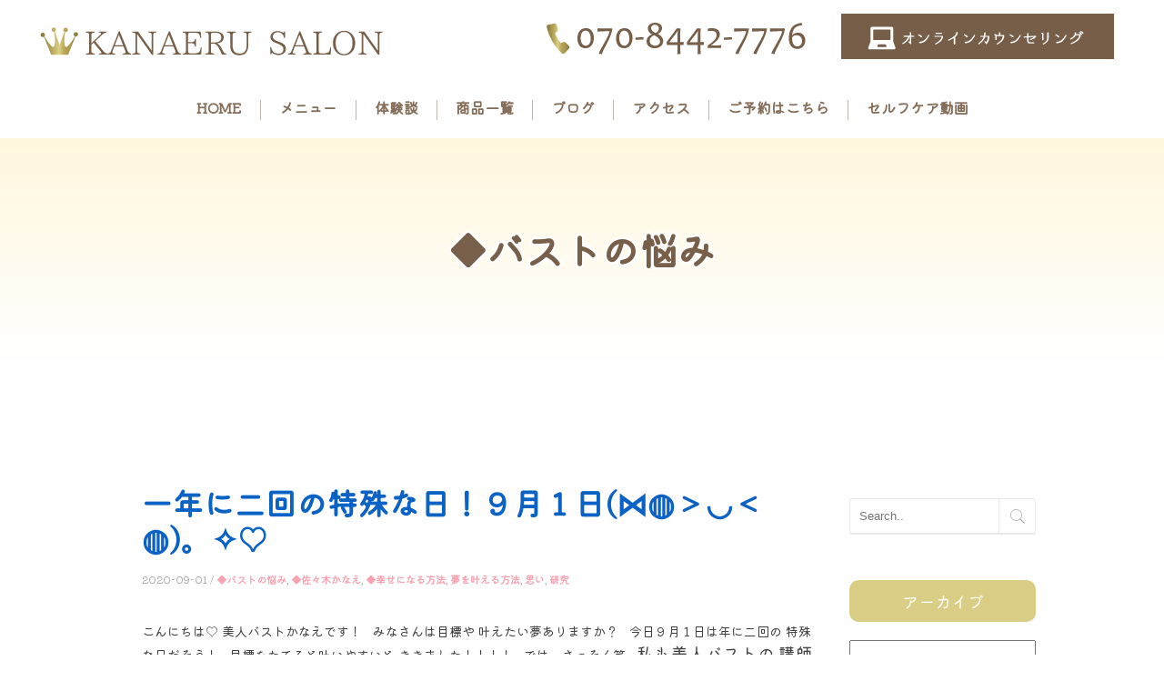

--- FILE ---
content_type: text/html; charset=UTF-8
request_url: https://bijinbust-a.com/2020/09/01/%E4%B8%80%E5%B9%B4%E3%81%AB%E4%BA%8C%E5%9B%9E%E3%81%AE%E7%89%B9%E6%AE%8A%E3%81%AA%E6%97%A5%EF%BC%81%EF%BC%99%E6%9C%88%EF%BC%91%E6%97%A5%E2%8B%88%E2%97%8D%EF%BC%9E%E2%97%A1%EF%BC%9C%E2%97%8D%E3%80%82/
body_size: 12328
content:
<!DOCTYPE html>
<!--[if IE 8 ]><html class="desktop ie8 no-js" lang="ja"><![endif]-->
<!--[if IE 9 ]><html class="desktop ie9 no-js" lang="ja"><![endif]-->
<!--[if (gte IE 9)|!(IE)]><!-->
<html class="no-js" lang="ja">
<!--<![endif]-->

<head>
<meta charset="UTF-8" />
<title>一年に二回の特殊な日！９月１日(⋈◍＞◡＜◍)。✧♡ | KANAERU SALON</title>
<meta name="description" content="栄養とお食事と施術の
三大柱でアプローチする
バストケアサロンです。

当サロンは体験後はコースをご用意しております。
バストを育てるにはお時間がかかりますのでしっかりと育てて参ります♡">
<meta name="viewport" content="width=device-width, initial-scale=1.0, maximum-scale=1.0, user-scalable=0" />
<meta name="format-detection" content="telephone=no" />

<!--[if lt IE 9]>
		<script type="text/javascript">/*@cc_on'abbr article aside audio canvas details figcaption figure footer header hgroup mark meter nav output progress section summary subline time video'.replace(/\w+/g,function(n){document.createElement(n)})@*/</script>
		<![endif]--> 
<script type="text/javascript">if(Function('/*@cc_on return document.documentMode===10@*/')()){document.documentElement.className+=' ie10';}</script> 
<script type="text/javascript">(function(H){H.className=H.className.replace(/\bno-js\b/,'js')})(document.documentElement)</script>
<link rel="pingback" href="https://bijinbust-a.com/xmlrpc.php" />
<script src="https://kit.fontawesome.com/e723037e01.js" crossorigin="anonymous"></script>
<!-- favicon -->
<link rel="shortcut icon" href="/wp-content/uploads/2022/02/favicon.png" />
<script src="https://ajax.googleapis.com/ajax/libs/jquery/3.3.1/jquery.min.js"></script>
<!-- wp_head() -->
<meta name='robots' content='max-image-preview:large' />
<link rel='dns-prefetch' href='//s.w.org' />
<link rel="alternate" type="application/rss+xml" title="KANAERU SALON &raquo; フィード" href="https://bijinbust-a.com/feed/" />
<link rel="alternate" type="application/rss+xml" title="KANAERU SALON &raquo; コメントフィード" href="https://bijinbust-a.com/comments/feed/" />
<link rel="alternate" type="application/rss+xml" title="KANAERU SALON &raquo; 一年に二回の特殊な日！９月１日(⋈◍＞◡＜◍)。✧♡ のコメントのフィード" href="https://bijinbust-a.com/2020/09/01/%e4%b8%80%e5%b9%b4%e3%81%ab%e4%ba%8c%e5%9b%9e%e3%81%ae%e7%89%b9%e6%ae%8a%e3%81%aa%e6%97%a5%ef%bc%81%ef%bc%99%e6%9c%88%ef%bc%91%e6%97%a5%e2%8b%88%e2%97%8d%ef%bc%9e%e2%97%a1%ef%bc%9c%e2%97%8d%e3%80%82/feed/" />
<script type="text/javascript">
window._wpemojiSettings = {"baseUrl":"https:\/\/s.w.org\/images\/core\/emoji\/13.1.0\/72x72\/","ext":".png","svgUrl":"https:\/\/s.w.org\/images\/core\/emoji\/13.1.0\/svg\/","svgExt":".svg","source":{"concatemoji":"https:\/\/bijinbust-a.com\/wp-includes\/js\/wp-emoji-release.min.js?ver=5.9.12"}};
/*! This file is auto-generated */
!function(e,a,t){var n,r,o,i=a.createElement("canvas"),p=i.getContext&&i.getContext("2d");function s(e,t){var a=String.fromCharCode;p.clearRect(0,0,i.width,i.height),p.fillText(a.apply(this,e),0,0);e=i.toDataURL();return p.clearRect(0,0,i.width,i.height),p.fillText(a.apply(this,t),0,0),e===i.toDataURL()}function c(e){var t=a.createElement("script");t.src=e,t.defer=t.type="text/javascript",a.getElementsByTagName("head")[0].appendChild(t)}for(o=Array("flag","emoji"),t.supports={everything:!0,everythingExceptFlag:!0},r=0;r<o.length;r++)t.supports[o[r]]=function(e){if(!p||!p.fillText)return!1;switch(p.textBaseline="top",p.font="600 32px Arial",e){case"flag":return s([127987,65039,8205,9895,65039],[127987,65039,8203,9895,65039])?!1:!s([55356,56826,55356,56819],[55356,56826,8203,55356,56819])&&!s([55356,57332,56128,56423,56128,56418,56128,56421,56128,56430,56128,56423,56128,56447],[55356,57332,8203,56128,56423,8203,56128,56418,8203,56128,56421,8203,56128,56430,8203,56128,56423,8203,56128,56447]);case"emoji":return!s([10084,65039,8205,55357,56613],[10084,65039,8203,55357,56613])}return!1}(o[r]),t.supports.everything=t.supports.everything&&t.supports[o[r]],"flag"!==o[r]&&(t.supports.everythingExceptFlag=t.supports.everythingExceptFlag&&t.supports[o[r]]);t.supports.everythingExceptFlag=t.supports.everythingExceptFlag&&!t.supports.flag,t.DOMReady=!1,t.readyCallback=function(){t.DOMReady=!0},t.supports.everything||(n=function(){t.readyCallback()},a.addEventListener?(a.addEventListener("DOMContentLoaded",n,!1),e.addEventListener("load",n,!1)):(e.attachEvent("onload",n),a.attachEvent("onreadystatechange",function(){"complete"===a.readyState&&t.readyCallback()})),(n=t.source||{}).concatemoji?c(n.concatemoji):n.wpemoji&&n.twemoji&&(c(n.twemoji),c(n.wpemoji)))}(window,document,window._wpemojiSettings);
</script>
<style type="text/css">
img.wp-smiley,
img.emoji {
	display: inline !important;
	border: none !important;
	box-shadow: none !important;
	height: 1em !important;
	width: 1em !important;
	margin: 0 0.07em !important;
	vertical-align: -0.1em !important;
	background: none !important;
	padding: 0 !important;
}
</style>
	<link rel='stylesheet' id='pe_theme_visia-reset-css'  href='https://bijinbust-a.com/wp-content/themes/insp_para/css/reset.css?ver=1561346588' type='text/css' media='all' />
<link rel='stylesheet' id='pe_theme_visia-grid-css'  href='https://bijinbust-a.com/wp-content/themes/insp_para/css/grid.css?ver=1561346587' type='text/css' media='all' />
<link rel='stylesheet' id='pe_theme_visia-shortcodes-css'  href='https://bijinbust-a.com/wp-content/themes/insp_para/css/shortcodes.css?ver=1561346590' type='text/css' media='all' />
<link rel='stylesheet' id='pe_theme_visia-color-css'  href='https://bijinbust-a.com/wp-content/themes/insp_para/css/ruby-red.css?ver=1561346589' type='text/css' media='all' />
<link rel='stylesheet' id='pe_theme_visia-animations-css'  href='https://bijinbust-a.com/wp-content/themes/insp_para/css/animations.css?ver=1561346588' type='text/css' media='all' />
<link rel='stylesheet' id='pe_theme_visia-ie-css'  href='https://bijinbust-a.com/wp-content/themes/insp_para/css/ie.css?ver=1561346588' type='text/css' media='all' />
<link rel='stylesheet' id='pe_theme_flare_common-css'  href='https://bijinbust-a.com/wp-content/themes/insp_para/framework/js/pe.flare/themes/common.css?ver=1561346653' type='text/css' media='all' />
<link rel='stylesheet' id='pe_theme_flare-css'  href='https://bijinbust-a.com/wp-content/themes/insp_para/framework/js/pe.flare/themes/default/skin.css?ver=1561346680' type='text/css' media='all' />
<link rel='stylesheet' id='pe_theme_visia-custom-css'  href='https://bijinbust-a.com/wp-content/themes/insp_para/css/custom.css?ver=1561375748' type='text/css' media='all' />
<link rel='stylesheet' id='pe_theme_init-css'  href='https://bijinbust-a.com/wp-content/themes/insp_para/style.css?ver=1637405419' type='text/css' media='all' />
<link rel='stylesheet' id='wp-block-library-css'  href='https://bijinbust-a.com/wp-includes/css/dist/block-library/style.min.css?ver=5.9.12' type='text/css' media='all' />
<style id='global-styles-inline-css' type='text/css'>
body{--wp--preset--color--black: #000000;--wp--preset--color--cyan-bluish-gray: #abb8c3;--wp--preset--color--white: #ffffff;--wp--preset--color--pale-pink: #f78da7;--wp--preset--color--vivid-red: #cf2e2e;--wp--preset--color--luminous-vivid-orange: #ff6900;--wp--preset--color--luminous-vivid-amber: #fcb900;--wp--preset--color--light-green-cyan: #7bdcb5;--wp--preset--color--vivid-green-cyan: #00d084;--wp--preset--color--pale-cyan-blue: #8ed1fc;--wp--preset--color--vivid-cyan-blue: #0693e3;--wp--preset--color--vivid-purple: #9b51e0;--wp--preset--gradient--vivid-cyan-blue-to-vivid-purple: linear-gradient(135deg,rgba(6,147,227,1) 0%,rgb(155,81,224) 100%);--wp--preset--gradient--light-green-cyan-to-vivid-green-cyan: linear-gradient(135deg,rgb(122,220,180) 0%,rgb(0,208,130) 100%);--wp--preset--gradient--luminous-vivid-amber-to-luminous-vivid-orange: linear-gradient(135deg,rgba(252,185,0,1) 0%,rgba(255,105,0,1) 100%);--wp--preset--gradient--luminous-vivid-orange-to-vivid-red: linear-gradient(135deg,rgba(255,105,0,1) 0%,rgb(207,46,46) 100%);--wp--preset--gradient--very-light-gray-to-cyan-bluish-gray: linear-gradient(135deg,rgb(238,238,238) 0%,rgb(169,184,195) 100%);--wp--preset--gradient--cool-to-warm-spectrum: linear-gradient(135deg,rgb(74,234,220) 0%,rgb(151,120,209) 20%,rgb(207,42,186) 40%,rgb(238,44,130) 60%,rgb(251,105,98) 80%,rgb(254,248,76) 100%);--wp--preset--gradient--blush-light-purple: linear-gradient(135deg,rgb(255,206,236) 0%,rgb(152,150,240) 100%);--wp--preset--gradient--blush-bordeaux: linear-gradient(135deg,rgb(254,205,165) 0%,rgb(254,45,45) 50%,rgb(107,0,62) 100%);--wp--preset--gradient--luminous-dusk: linear-gradient(135deg,rgb(255,203,112) 0%,rgb(199,81,192) 50%,rgb(65,88,208) 100%);--wp--preset--gradient--pale-ocean: linear-gradient(135deg,rgb(255,245,203) 0%,rgb(182,227,212) 50%,rgb(51,167,181) 100%);--wp--preset--gradient--electric-grass: linear-gradient(135deg,rgb(202,248,128) 0%,rgb(113,206,126) 100%);--wp--preset--gradient--midnight: linear-gradient(135deg,rgb(2,3,129) 0%,rgb(40,116,252) 100%);--wp--preset--duotone--dark-grayscale: url('#wp-duotone-dark-grayscale');--wp--preset--duotone--grayscale: url('#wp-duotone-grayscale');--wp--preset--duotone--purple-yellow: url('#wp-duotone-purple-yellow');--wp--preset--duotone--blue-red: url('#wp-duotone-blue-red');--wp--preset--duotone--midnight: url('#wp-duotone-midnight');--wp--preset--duotone--magenta-yellow: url('#wp-duotone-magenta-yellow');--wp--preset--duotone--purple-green: url('#wp-duotone-purple-green');--wp--preset--duotone--blue-orange: url('#wp-duotone-blue-orange');--wp--preset--font-size--small: 13px;--wp--preset--font-size--medium: 20px;--wp--preset--font-size--large: 36px;--wp--preset--font-size--x-large: 42px;}.has-black-color{color: var(--wp--preset--color--black) !important;}.has-cyan-bluish-gray-color{color: var(--wp--preset--color--cyan-bluish-gray) !important;}.has-white-color{color: var(--wp--preset--color--white) !important;}.has-pale-pink-color{color: var(--wp--preset--color--pale-pink) !important;}.has-vivid-red-color{color: var(--wp--preset--color--vivid-red) !important;}.has-luminous-vivid-orange-color{color: var(--wp--preset--color--luminous-vivid-orange) !important;}.has-luminous-vivid-amber-color{color: var(--wp--preset--color--luminous-vivid-amber) !important;}.has-light-green-cyan-color{color: var(--wp--preset--color--light-green-cyan) !important;}.has-vivid-green-cyan-color{color: var(--wp--preset--color--vivid-green-cyan) !important;}.has-pale-cyan-blue-color{color: var(--wp--preset--color--pale-cyan-blue) !important;}.has-vivid-cyan-blue-color{color: var(--wp--preset--color--vivid-cyan-blue) !important;}.has-vivid-purple-color{color: var(--wp--preset--color--vivid-purple) !important;}.has-black-background-color{background-color: var(--wp--preset--color--black) !important;}.has-cyan-bluish-gray-background-color{background-color: var(--wp--preset--color--cyan-bluish-gray) !important;}.has-white-background-color{background-color: var(--wp--preset--color--white) !important;}.has-pale-pink-background-color{background-color: var(--wp--preset--color--pale-pink) !important;}.has-vivid-red-background-color{background-color: var(--wp--preset--color--vivid-red) !important;}.has-luminous-vivid-orange-background-color{background-color: var(--wp--preset--color--luminous-vivid-orange) !important;}.has-luminous-vivid-amber-background-color{background-color: var(--wp--preset--color--luminous-vivid-amber) !important;}.has-light-green-cyan-background-color{background-color: var(--wp--preset--color--light-green-cyan) !important;}.has-vivid-green-cyan-background-color{background-color: var(--wp--preset--color--vivid-green-cyan) !important;}.has-pale-cyan-blue-background-color{background-color: var(--wp--preset--color--pale-cyan-blue) !important;}.has-vivid-cyan-blue-background-color{background-color: var(--wp--preset--color--vivid-cyan-blue) !important;}.has-vivid-purple-background-color{background-color: var(--wp--preset--color--vivid-purple) !important;}.has-black-border-color{border-color: var(--wp--preset--color--black) !important;}.has-cyan-bluish-gray-border-color{border-color: var(--wp--preset--color--cyan-bluish-gray) !important;}.has-white-border-color{border-color: var(--wp--preset--color--white) !important;}.has-pale-pink-border-color{border-color: var(--wp--preset--color--pale-pink) !important;}.has-vivid-red-border-color{border-color: var(--wp--preset--color--vivid-red) !important;}.has-luminous-vivid-orange-border-color{border-color: var(--wp--preset--color--luminous-vivid-orange) !important;}.has-luminous-vivid-amber-border-color{border-color: var(--wp--preset--color--luminous-vivid-amber) !important;}.has-light-green-cyan-border-color{border-color: var(--wp--preset--color--light-green-cyan) !important;}.has-vivid-green-cyan-border-color{border-color: var(--wp--preset--color--vivid-green-cyan) !important;}.has-pale-cyan-blue-border-color{border-color: var(--wp--preset--color--pale-cyan-blue) !important;}.has-vivid-cyan-blue-border-color{border-color: var(--wp--preset--color--vivid-cyan-blue) !important;}.has-vivid-purple-border-color{border-color: var(--wp--preset--color--vivid-purple) !important;}.has-vivid-cyan-blue-to-vivid-purple-gradient-background{background: var(--wp--preset--gradient--vivid-cyan-blue-to-vivid-purple) !important;}.has-light-green-cyan-to-vivid-green-cyan-gradient-background{background: var(--wp--preset--gradient--light-green-cyan-to-vivid-green-cyan) !important;}.has-luminous-vivid-amber-to-luminous-vivid-orange-gradient-background{background: var(--wp--preset--gradient--luminous-vivid-amber-to-luminous-vivid-orange) !important;}.has-luminous-vivid-orange-to-vivid-red-gradient-background{background: var(--wp--preset--gradient--luminous-vivid-orange-to-vivid-red) !important;}.has-very-light-gray-to-cyan-bluish-gray-gradient-background{background: var(--wp--preset--gradient--very-light-gray-to-cyan-bluish-gray) !important;}.has-cool-to-warm-spectrum-gradient-background{background: var(--wp--preset--gradient--cool-to-warm-spectrum) !important;}.has-blush-light-purple-gradient-background{background: var(--wp--preset--gradient--blush-light-purple) !important;}.has-blush-bordeaux-gradient-background{background: var(--wp--preset--gradient--blush-bordeaux) !important;}.has-luminous-dusk-gradient-background{background: var(--wp--preset--gradient--luminous-dusk) !important;}.has-pale-ocean-gradient-background{background: var(--wp--preset--gradient--pale-ocean) !important;}.has-electric-grass-gradient-background{background: var(--wp--preset--gradient--electric-grass) !important;}.has-midnight-gradient-background{background: var(--wp--preset--gradient--midnight) !important;}.has-small-font-size{font-size: var(--wp--preset--font-size--small) !important;}.has-medium-font-size{font-size: var(--wp--preset--font-size--medium) !important;}.has-large-font-size{font-size: var(--wp--preset--font-size--large) !important;}.has-x-large-font-size{font-size: var(--wp--preset--font-size--x-large) !important;}
</style>
<link rel='stylesheet' id='lb-back-to-top-css'  href='https://bijinbust-a.com/wp-content/plugins/backtop/css/main.css' type='text/css' media='all' />
<link rel='stylesheet' id='contact-form-7-css'  href='https://bijinbust-a.com/wp-content/plugins/contact-form-7/includes/css/styles.css?ver=5.6.4' type='text/css' media='all' />
<link rel='stylesheet' id='tablepress-default-css'  href='https://bijinbust-a.com/wp-content/plugins/tablepress/css/build/default.css?ver=2.1.8' type='text/css' media='all' />
<link rel='stylesheet' id='fancybox-css'  href='https://bijinbust-a.com/wp-content/plugins/easy-fancybox/css/jquery.fancybox.min.css?ver=1.3.24' type='text/css' media='screen' />
<!--n2css--><script type='text/javascript' src='https://bijinbust-a.com/wp-includes/js/jquery/jquery.min.js?ver=3.6.0' id='jquery-core-js'></script>
<script type='text/javascript' src='https://bijinbust-a.com/wp-includes/js/jquery/jquery-migrate.min.js?ver=3.3.2' id='jquery-migrate-js'></script>
<script type='text/javascript' src='https://bijinbust-a.com/wp-content/themes/insp_para/framework/js/selectivizr-min.js?ver=1561346608' id='pe_theme_selectivizr-js'></script>
<!--[if lt IE 8]>
<script type='text/javascript' src='https://bijinbust-a.com/wp-includes/js/json2.min.js?ver=2015-05-03' id='json2-js'></script>
<![endif]-->
<link rel="https://api.w.org/" href="https://bijinbust-a.com/wp-json/" /><link rel="alternate" type="application/json" href="https://bijinbust-a.com/wp-json/wp/v2/posts/4881" /><link rel="EditURI" type="application/rsd+xml" title="RSD" href="https://bijinbust-a.com/xmlrpc.php?rsd" />
<link rel="wlwmanifest" type="application/wlwmanifest+xml" href="https://bijinbust-a.com/wp-includes/wlwmanifest.xml" /> 
<meta name="generator" content="WordPress 5.9.12" />
<link rel="canonical" href="https://bijinbust-a.com/2020/09/01/%e4%b8%80%e5%b9%b4%e3%81%ab%e4%ba%8c%e5%9b%9e%e3%81%ae%e7%89%b9%e6%ae%8a%e3%81%aa%e6%97%a5%ef%bc%81%ef%bc%99%e6%9c%88%ef%bc%91%e6%97%a5%e2%8b%88%e2%97%8d%ef%bc%9e%e2%97%a1%ef%bc%9c%e2%97%8d%e3%80%82/" />
<link rel='shortlink' href='https://bijinbust-a.com/?p=4881' />
<link rel="alternate" type="application/json+oembed" href="https://bijinbust-a.com/wp-json/oembed/1.0/embed?url=https%3A%2F%2Fbijinbust-a.com%2F2020%2F09%2F01%2F%25e4%25b8%2580%25e5%25b9%25b4%25e3%2581%25ab%25e4%25ba%258c%25e5%259b%259e%25e3%2581%25ae%25e7%2589%25b9%25e6%25ae%258a%25e3%2581%25aa%25e6%2597%25a5%25ef%25bc%2581%25ef%25bc%2599%25e6%259c%2588%25ef%25bc%2591%25e6%2597%25a5%25e2%258b%2588%25e2%2597%258d%25ef%25bc%259e%25e2%2597%25a1%25ef%25bc%259c%25e2%2597%258d%25e3%2580%2582%2F" />
<link rel="alternate" type="text/xml+oembed" href="https://bijinbust-a.com/wp-json/oembed/1.0/embed?url=https%3A%2F%2Fbijinbust-a.com%2F2020%2F09%2F01%2F%25e4%25b8%2580%25e5%25b9%25b4%25e3%2581%25ab%25e4%25ba%258c%25e5%259b%259e%25e3%2581%25ae%25e7%2589%25b9%25e6%25ae%258a%25e3%2581%25aa%25e6%2597%25a5%25ef%25bc%2581%25ef%25bc%2599%25e6%259c%2588%25ef%25bc%2591%25e6%2597%25a5%25e2%258b%2588%25e2%2597%258d%25ef%25bc%259e%25e2%2597%25a1%25ef%25bc%259c%25e2%2597%258d%25e3%2580%2582%2F&#038;format=xml" />
<meta name="generator" content="Site Kit by Google 1.70.0" /><link href="https://fonts.googleapis.com/css?family=M+PLUS+Rounded+1c&display=swap" rel="stylesheet">
<!--font-family: 'M PLUS Rounded 1c', sans-serif;-->
	<link rel="preconnect" href="https://fonts.googleapis.com">
	<link rel="preconnect" href="https://fonts.gstatic.com" crossorigin>
	<link href="https://fonts.googleapis.com/css2?family=Kaisei+Opti&family=Kiwi+Maru&display=swap" rel="stylesheet">
	<link rel='stylesheet' href='https://bijinbust-a.com/wp-content/themes/insp_para/css/navigation.css?ver1.1' type='text/css' media='all' />
	<!--font-family: 'Kaisei Opti', serif;-->
	<!--font-family: 'Kiwi Maru', serif;-->
<link rel='stylesheet' href='https://bijinbust-a.com/wp-content/themes/insp_para/css/design.css?ver1.1' type='text/css' media='all' />
<link rel='stylesheet' href='https://bijinbust-a.com/wp-content/themes/insp_para/css/sp.css?ver1.1' type='text/css' media='all' />
<link rel='stylesheet' href='https://bijinbust-a.com/wp-content/themes/insp_para/css/tablet.css?ver1.1' type='text/css' media='all' />
<!--font.php-->
<!--none-->
<div style="display:none;"></div>
<style type="text/css">/*--loadcolor--*/
#splash,body,body.appear .splashbg1,body.appear .splashbg2{
		background-color:#c1c1c1;
}
</style>
</head>

<body class="post-template-default single single-post postid-4881 single-format-standard">
<!--ローディングアニメーション-->
	
<!-- Begin Navigation -->
<nav class="row2 flex fixed">
	<!-- Logo -->
    <div class="logo-box">
		<div class="logo flex">
			<div class="logo-img">
				<a id="top" href="https://bijinbust-a.com" title="KANAERU SALON"><h1><img src="/wp-content/uploads/2023/08/logo2023-08-17.png" alt="KANAERU SALON"></h1></a>
			</div>
			<div class="logo-contact sn">
				<div class="locon flex">
					<div class="locon_item">
						<a href="tel:07084427776"><img src="/wp-content/uploads/2022/11/tel02.png" alt="電話番号" width=""></a>
					</div>
					<div class="locon_item">
						<a href="/contact/"><img src="/wp-content/uploads/2022/02/mail-1.png" alt="メール" width=""></a>
					</div>
				</div>
			</div>

			<div class="logoArea_sp pn">
                <ul class="ic_list flex">
                <li class="img01"><a href="tel:07084427776"><img src="/wp-content/uploads/2022/02/sptel.png" slt="電話" style="border-radius: 5px;"/></a></li>
				<li class="img02"><a href="/contact/"><img src="/wp-content/uploads/2022/02/spmail.png" slt="メール" /></a></li>
                </ul>
			</div>
	</div>
    </div>
	<!-- Mobile Nav Button -->
	<button type="button" class="nav-button" data-toggle="collapse" data-target=".nav-content">
      <span class="icon-bar"></span>
      <span class="icon-bar"></span>
      <span class="icon-bar"></span>
    </button>
    <!-- Navigation Links -->
    <div class="navigation">
		<div class="nav-content">
			<ul class="nav flex"><li id="menu-item-2359" class="menu-item menu-item-type-post_type menu-item-object-page menu-item-home menu-item-2359"><a href="https://bijinbust-a.com/">HOME</a></li>
<li id="menu-item-6543" class="menu-item menu-item-type-post_type menu-item-object-page menu-item-6543"><a href="https://bijinbust-a.com/menu/">メニュー</a></li>
<li id="menu-item-6542" class="menu-item menu-item-type-post_type menu-item-object-page menu-item-6542"><a href="https://bijinbust-a.com/voice/">体験談</a></li>
<li id="menu-item-6541" class="menu-item menu-item-type-post_type menu-item-object-page menu-item-6541"><a href="https://bijinbust-a.com/product/">商品一覧</a></li>
<li id="menu-item-6659" class="menu-item menu-item-type-post_type menu-item-object-page menu-item-6659"><a href="https://bijinbust-a.com/news/">ブログ</a></li>
<li id="menu-item-6540" class="menu-item menu-item-type-post_type menu-item-object-page menu-item-6540"><a href="https://bijinbust-a.com/access/">アクセス</a></li>
<li id="menu-item-2977" class="menu-item menu-item-type-post_type menu-item-object-page menu-item-2977"><a href="https://bijinbust-a.com/contact/">ご予約はこちら</a></li>
<li id="menu-item-6794" class="menu-item menu-item-type-custom menu-item-object-custom menu-item-6794"><a href="https://www.youtube.com/channel/UCePB_Azk-75ws1oTurz0ZCA">セルフケア動画</a></li>
</ul>		</div>
	</div>
</nav>
<!-- End Navigation -->
<div id="drawer-mask"></div><!-- #drawer-mask -->
<!--singleの場合-->
<div class="sub-header" style="background: url(https://bijinbust-a.com/wp-content/themes/insp_para/images/bg_pattern.jpg);object-fit: contain;">
 <h2>
<!--デフォルトpostの場合-->
      ◆バストの悩み</h2>
</div>

<section class="content padded blog flex" id="%e4%b8%80%e5%b9%b4%e3%81%ab%e4%ba%8c%e5%9b%9e%e3%81%ae%e7%89%b9%e6%ae%8a%e3%81%aa%e6%97%a5%ef%bc%81%ef%bc%99%e6%9c%88%ef%bc%91%e6%97%a5%e2%8b%88%e2%97%8d%ef%bc%9e%e2%97%a1%ef%bc%9c%e2%97%8d%e3%80%82">

	<div class="blog-content">			
		<div class="pe-container pe-block"><div class="post post-single post-4881 type-post status-publish format-standard hentry category-49 category-42 category-38 category-31 category-33 category-40">
	<div class="inner-spacer-right-lrg">
		<div class="post-title ">
									<h2>
				一年に二回の特殊な日！９月１日(⋈◍＞◡＜◍)。✧♡			</h2>
									<div class="post-meta">
				<h6> 2020-09-01										/
					<a href="https://bijinbust-a.com/category/%e2%97%86%e3%83%90%e3%82%b9%e3%83%88%e3%81%ae%e6%82%a9%e3%81%bf/" data-rel="category tag">◆バストの悩み</a>, <a href="https://bijinbust-a.com/category/%e2%97%86%e4%bd%90%e3%80%85%e6%9c%a8%e3%81%8b%e3%81%aa%e3%81%88/" data-rel="category tag">◆佐々木かなえ</a>, <a href="https://bijinbust-a.com/category/%e2%97%86%e5%b9%b8%e3%81%9b%e3%81%ab%e3%81%aa%e3%82%8b%e6%96%b9%e6%b3%95/" data-rel="category tag">◆幸せになる方法</a>, <a href="https://bijinbust-a.com/category/%e2%97%86%e5%b9%b8%e3%81%9b%e3%81%ab%e3%81%aa%e3%82%8b%e6%96%b9%e6%b3%95/%e3%80%80%ef%bd%9c%e5%a4%a2%e3%82%92%e5%8f%b6%e3%81%88%e3%82%8b%e6%96%b9%e6%b3%95/" data-rel="category tag">夢を叶える方法</a>, <a href="https://bijinbust-a.com/category/%e2%97%86%e5%b9%b8%e3%81%9b%e3%81%ab%e3%81%aa%e3%82%8b%e6%96%b9%e6%b3%95/%e3%80%80%ef%bd%9c%e6%80%9d%e3%81%84/" data-rel="category tag">思い</a>, <a href="https://bijinbust-a.com/category/%e2%97%86%e5%b9%b8%e3%81%9b%e3%81%ab%e3%81%aa%e3%82%8b%e6%96%b9%e6%b3%95/%e3%80%80%ef%bd%9c%e7%a0%94%e7%a9%b6/" data-rel="category tag">研究</a>									</h6>
			</div>
					</div>
				<div class="post-body pe-wp-default">
						<div class="blog-img-box flex-st">
								<div style="display:none;"></div>
							</div>
									こんにちは♡

美人バストかなえです！

&nbsp;

みなさんは目標や

叶えたい夢ありますか？

&nbsp;

今日９月１日は年に二回の

特殊な日だそう！

&nbsp;

目標をたてると叶いやすいと

ききました！！！！

&nbsp;

では、さっそく笑

&nbsp;

<span style="font-size: 14pt;">私も美人バストの</span>

<span style="font-size: 14pt;">講師陣に入りたいです。</span>

&nbsp;

<span style="font-size: 14pt;">フェイシャルサロンを</span>

<span style="font-size: 14pt;">経営したいです。</span>

&nbsp;

<span style="font-size: 14pt;">私ももっとスタイル良くなって</span>

<span style="font-size: 14pt;">ダイエットを強化したいです</span>。

&nbsp;

&nbsp;

私、経営者としては

結構な怪しい感じｗ

&nbsp;

近藤からも、ちょっと、、いや、

かなりかなりかなりかなり

心配される人材ではありますし、、、、

&nbsp;

&nbsp;

ちょっと、じゃない。笑

&nbsp;

<img class="aligncenter size-full wp-image-4704" src="https://bijinbust-a.com/wp-content/uploads/2020/06/camtemp.jpg" alt="" width="1600" height="800" />

&nbsp;

かなピーって自分で言うし。ｗ

&nbsp;

ストーリーも

一人だけ結構へんなスタンプ使うし笑

&nbsp;

&nbsp;

&nbsp;

どうなの？

エステティシャンっぽくない。

と正直自分も思います。笑

&nbsp;

そんな私ですが、

&nbsp;

&nbsp;

一つだけ言わせて下さい！！！！

&nbsp;

&nbsp;

<span style="font-size: 24pt;">とにかく！！！！</span>

<span style="font-size: 24pt;">このお仕事が楽しくて仕方ない。</span>

&nbsp;

<span style="font-size: 36pt;">ただ、それだけ！</span>

&nbsp;

<img loading="lazy" class="aligncenter size-full wp-image-4701" src="https://bijinbust-a.com/wp-content/uploads/2020/06/beauty_1593400517917-scaled.jpg" alt="" width="1920" height="2560" />

&nbsp;

だから、どんなに周りに

どうよと思われようが、

&nbsp;

私自分しか見えていないから。

&nbsp;

&nbsp;

このお仕事は

夢のある仕事だよ。

豊胸を否定するわけじゃないけれど、

命の危険だってある。

<img loading="lazy" class="aligncenter size-full wp-image-4657" src="https://bijinbust-a.com/wp-content/uploads/2020/06/phonto-8.png" alt="" width="1772" height="1772" />

わたしの育乳は

それはありません。

&nbsp;

沢山の人に伝えたい。

&nbsp;

&nbsp;

<a href="https://bijinbust-a.com/4502">♡バストアップ体験♡</a>

かなピー    									</div>
				<div class="row-fluid post-pager">
	<div class="span12">
		
		<ul class="pager flex">
			<li class="previous">
				<a href="https://bijinbust-a.com/2020/08/31/%e3%83%90%e3%82%b9%e3%83%88%e3%81%a8%e5%b0%8f%e9%ba%a6%e4%b8%ad%e6%af%92%e3%81%ae%e9%96%a2%e4%bf%82%ef%bc%81/">&larr; <span>前の記事</span></a>
			</li>
			<li class="back-to-page"><a href="javascript:history.back()">ページを戻る</a></li>
			<li class="next">
				<a href="https://bijinbust-a.com/2020/09/08/%e7%97%a9%e3%81%9b%e3%81%aa%e3%81%84%e3%81%82%e3%81%aa%e3%81%9f%e3%81%af%e2%97%af%e2%97%af%e3%81%8c%e5%8e%9f%e5%9b%a0%e3%81%8b%e3%82%82%ef%bc%81/"><span>次の記事</span> &rarr;</a>
			</li>
		</ul> 
	</div>
</div>
			</div>
</div>
<!--comment section-->

<!--end comments-->
</div>	</div>
	<div class="side-content">
	<div class="sidebar">
	<div class="widget widget_search"><div class="clearfix">
<form action="https://bijinbust-a.com/" id="searchform" method="get" role="search">
	<input name="s" id="s" type="text" class="search" placeholder="Search.." value="">
	<input type="submit" value="Go" class="search-submit" />
</form>
</div></div><div class="widget widget_block widget_archive"><div class=" wp-block-archives-dropdown aligncenter wp-block-archives"><label for="wp-block-archives-1">アーカイブ</label>
	<select id="wp-block-archives-1" name="archive-dropdown" onchange="document.location.href=this.options[this.selectedIndex].value;">
	<option value="">月を選択</option>	<option value='https://bijinbust-a.com/2025/12/'> 2025年12月 &nbsp;(1)</option>
	<option value='https://bijinbust-a.com/2025/06/'> 2025年6月 &nbsp;(1)</option>
	<option value='https://bijinbust-a.com/2024/05/'> 2024年5月 &nbsp;(1)</option>
	<option value='https://bijinbust-a.com/2024/03/'> 2024年3月 &nbsp;(1)</option>
	<option value='https://bijinbust-a.com/2024/02/'> 2024年2月 &nbsp;(1)</option>
	<option value='https://bijinbust-a.com/2024/01/'> 2024年1月 &nbsp;(2)</option>
	<option value='https://bijinbust-a.com/2023/11/'> 2023年11月 &nbsp;(1)</option>
	<option value='https://bijinbust-a.com/2023/08/'> 2023年8月 &nbsp;(1)</option>
	<option value='https://bijinbust-a.com/2022/12/'> 2022年12月 &nbsp;(1)</option>
	<option value='https://bijinbust-a.com/2022/09/'> 2022年9月 &nbsp;(2)</option>
	<option value='https://bijinbust-a.com/2022/01/'> 2022年1月 &nbsp;(3)</option>
	<option value='https://bijinbust-a.com/2021/12/'> 2021年12月 &nbsp;(2)</option>
	<option value='https://bijinbust-a.com/2021/11/'> 2021年11月 &nbsp;(1)</option>
	<option value='https://bijinbust-a.com/2021/09/'> 2021年9月 &nbsp;(1)</option>
	<option value='https://bijinbust-a.com/2021/08/'> 2021年8月 &nbsp;(1)</option>
	<option value='https://bijinbust-a.com/2021/07/'> 2021年7月 &nbsp;(3)</option>
	<option value='https://bijinbust-a.com/2021/06/'> 2021年6月 &nbsp;(2)</option>
	<option value='https://bijinbust-a.com/2021/05/'> 2021年5月 &nbsp;(4)</option>
	<option value='https://bijinbust-a.com/2021/04/'> 2021年4月 &nbsp;(4)</option>
	<option value='https://bijinbust-a.com/2021/03/'> 2021年3月 &nbsp;(2)</option>
	<option value='https://bijinbust-a.com/2021/02/'> 2021年2月 &nbsp;(3)</option>
	<option value='https://bijinbust-a.com/2021/01/'> 2021年1月 &nbsp;(9)</option>
	<option value='https://bijinbust-a.com/2020/12/'> 2020年12月 &nbsp;(7)</option>
	<option value='https://bijinbust-a.com/2020/11/'> 2020年11月 &nbsp;(10)</option>
	<option value='https://bijinbust-a.com/2020/10/'> 2020年10月 &nbsp;(5)</option>
	<option value='https://bijinbust-a.com/2020/09/'> 2020年9月 &nbsp;(5)</option>
	<option value='https://bijinbust-a.com/2020/08/'> 2020年8月 &nbsp;(6)</option>
	<option value='https://bijinbust-a.com/2020/07/'> 2020年7月 &nbsp;(3)</option>
	<option value='https://bijinbust-a.com/2020/06/'> 2020年6月 &nbsp;(8)</option>
	<option value='https://bijinbust-a.com/2020/05/'> 2020年5月 &nbsp;(18)</option>
	<option value='https://bijinbust-a.com/2020/04/'> 2020年4月 &nbsp;(12)</option>
	<option value='https://bijinbust-a.com/2020/03/'> 2020年3月 &nbsp;(49)</option>
	<option value='https://bijinbust-a.com/2020/02/'> 2020年2月 &nbsp;(58)</option>
	<option value='https://bijinbust-a.com/2020/01/'> 2020年1月 &nbsp;(19)</option>
	<option value='https://bijinbust-a.com/2019/12/'> 2019年12月 &nbsp;(15)</option>
	<option value='https://bijinbust-a.com/2019/11/'> 2019年11月 &nbsp;(14)</option>
	<option value='https://bijinbust-a.com/2019/10/'> 2019年10月 &nbsp;(20)</option>
	<option value='https://bijinbust-a.com/2019/09/'> 2019年9月 &nbsp;(24)</option>
	<option value='https://bijinbust-a.com/2019/08/'> 2019年8月 &nbsp;(32)</option>
	<option value='https://bijinbust-a.com/2019/07/'> 2019年7月 &nbsp;(30)</option>
	<option value='https://bijinbust-a.com/2019/06/'> 2019年6月 &nbsp;(23)</option>
	<option value='https://bijinbust-a.com/2019/05/'> 2019年5月 &nbsp;(24)</option>
	<option value='https://bijinbust-a.com/2019/04/'> 2019年4月 &nbsp;(20)</option>
	<option value='https://bijinbust-a.com/2019/03/'> 2019年3月 &nbsp;(19)</option>
	<option value='https://bijinbust-a.com/2019/02/'> 2019年2月 &nbsp;(25)</option>
	<option value='https://bijinbust-a.com/2019/01/'> 2019年1月 &nbsp;(36)</option>
	<option value='https://bijinbust-a.com/2018/12/'> 2018年12月 &nbsp;(33)</option>
	<option value='https://bijinbust-a.com/2018/11/'> 2018年11月 &nbsp;(27)</option>
	<option value='https://bijinbust-a.com/2018/10/'> 2018年10月 &nbsp;(26)</option>
	<option value='https://bijinbust-a.com/2018/09/'> 2018年9月 &nbsp;(17)</option>
	<option value='https://bijinbust-a.com/2018/08/'> 2018年8月 &nbsp;(30)</option>
	<option value='https://bijinbust-a.com/2018/07/'> 2018年7月 &nbsp;(28)</option>
	<option value='https://bijinbust-a.com/2018/06/'> 2018年6月 &nbsp;(26)</option>
</select></div></div><div class="widget widget_categories"><h3>カテゴリー</h3>
			<ul>
					<li class="cat-item cat-item-61"><a href="https://bijinbust-a.com/category/%e2%97%86%e3%81%9d%e3%81%ae%e4%bb%96/">◆その他</a>
</li>
	<li class="cat-item cat-item-54"><a href="https://bijinbust-a.com/category/%e2%97%86%e3%83%90%e3%82%b9%e3%83%88%e3%82%a2%e3%83%83%e3%83%97%e9%a3%9f%e3%81%b9%e7%89%a9/">◆バストアップ食べ物</a>
</li>
	<li class="cat-item cat-item-49"><a href="https://bijinbust-a.com/category/%e2%97%86%e3%83%90%e3%82%b9%e3%83%88%e3%81%ae%e6%82%a9%e3%81%bf/">◆バストの悩み</a>
</li>
	<li class="cat-item cat-item-39"><a href="https://bijinbust-a.com/category/%e2%97%86%e3%83%90%e3%82%b9%e3%83%88%e3%82%92%e6%ae%8b%e3%81%97%e3%81%a6%e3%83%80%e3%82%a4%e3%82%a8%e3%83%83%e3%83%88/">◆バストを残してダイエット</a>
</li>
	<li class="cat-item cat-item-53"><a href="https://bijinbust-a.com/category/%e2%97%86%e3%83%a1%e3%83%8b%e3%83%a5%e3%83%bc/">◆メニュー</a>
</li>
	<li class="cat-item cat-item-42"><a href="https://bijinbust-a.com/category/%e2%97%86%e4%bd%90%e3%80%85%e6%9c%a8%e3%81%8b%e3%81%aa%e3%81%88/">◆佐々木かなえ</a>
</li>
	<li class="cat-item cat-item-57"><a href="https://bijinbust-a.com/category/%e2%97%86%e5%95%86%e5%93%81/">◆商品</a>
</li>
	<li class="cat-item cat-item-38"><a href="https://bijinbust-a.com/category/%e2%97%86%e5%b9%b8%e3%81%9b%e3%81%ab%e3%81%aa%e3%82%8b%e6%96%b9%e6%b3%95/">◆幸せになる方法</a>
<ul class='children'>
	<li class="cat-item cat-item-28"><a href="https://bijinbust-a.com/category/%e2%97%86%e5%b9%b8%e3%81%9b%e3%81%ab%e3%81%aa%e3%82%8b%e6%96%b9%e6%b3%95/%e3%81%8a%e3%82%84%e3%81%a4/">おやつ</a>
</li>
	<li class="cat-item cat-item-34"><a href="https://bijinbust-a.com/category/%e2%97%86%e5%b9%b8%e3%81%9b%e3%81%ab%e3%81%aa%e3%82%8b%e6%96%b9%e6%b3%95/%e3%81%8a%e5%ae%a2%e6%a7%98%e3%81%ae%e5%a3%b0/">お客様の声</a>
</li>
	<li class="cat-item cat-item-48"><a href="https://bijinbust-a.com/category/%e2%97%86%e5%b9%b8%e3%81%9b%e3%81%ab%e3%81%aa%e3%82%8b%e6%96%b9%e6%b3%95/%e3%81%8a%e5%ae%a2%e6%a7%98%e3%81%ae%e5%a4%89%e5%8c%96/">お客様の変化</a>
</li>
	<li class="cat-item cat-item-35"><a href="https://bijinbust-a.com/category/%e2%97%86%e5%b9%b8%e3%81%9b%e3%81%ab%e3%81%aa%e3%82%8b%e6%96%b9%e6%b3%95/%e3%80%80%ef%bd%9c%e3%81%94%e9%a3%af/">ご飯</a>
</li>
	<li class="cat-item cat-item-56"><a href="https://bijinbust-a.com/category/%e2%97%86%e5%b9%b8%e3%81%9b%e3%81%ab%e3%81%aa%e3%82%8b%e6%96%b9%e6%b3%95/%e3%80%80%ef%bd%9c%e3%82%b7%e3%83%b3%e3%83%87%e3%83%ac%e3%83%a9%e3%83%90%e3%82%b9%e3%83%88/">シンデレラバスト</a>
</li>
	<li class="cat-item cat-item-24"><a href="https://bijinbust-a.com/category/%e2%97%86%e5%b9%b8%e3%81%9b%e3%81%ab%e3%81%aa%e3%82%8b%e6%96%b9%e6%b3%95/%e3%80%80%ef%bd%9c%e3%82%bb%e3%83%ab%e3%83%95%e3%82%b1%e3%82%a2/">セルフケア</a>
</li>
	<li class="cat-item cat-item-37"><a href="https://bijinbust-a.com/category/%e2%97%86%e5%b9%b8%e3%81%9b%e3%81%ab%e3%81%aa%e3%82%8b%e6%96%b9%e6%b3%95/%e3%80%80%ef%bd%9c%e3%83%90%e3%82%b9%e3%83%88%e3%82%a2%e3%83%83%e3%83%97%e3%81%ae%e3%83%84%e3%83%9c/">バストアップのツボ</a>
</li>
	<li class="cat-item cat-item-29"><a href="https://bijinbust-a.com/category/%e2%97%86%e5%b9%b8%e3%81%9b%e3%81%ab%e3%81%aa%e3%82%8b%e6%96%b9%e6%b3%95/%e3%80%80%ef%bd%9c%e3%83%90%e3%82%b9%e3%83%88%e3%82%a2%e3%83%83%e3%83%97%e3%81%ae%e6%80%9d%e8%80%83/">バストアップの思考</a>
</li>
	<li class="cat-item cat-item-55"><a href="https://bijinbust-a.com/category/%e2%97%86%e5%b9%b8%e3%81%9b%e3%81%ab%e3%81%aa%e3%82%8b%e6%96%b9%e6%b3%95/%e3%80%80%ef%bd%9c%e3%83%90%e3%82%b9%e3%83%88%e3%82%af%e3%83%aa%e3%83%bc%e3%83%a0/">バストクリーム</a>
</li>
	<li class="cat-item cat-item-23"><a href="https://bijinbust-a.com/category/%e2%97%86%e5%b9%b8%e3%81%9b%e3%81%ab%e3%81%aa%e3%82%8b%e6%96%b9%e6%b3%95/%e3%80%80%ef%bd%9c%e3%83%90%e3%82%b9%e3%83%88%e3%81%ae%e6%b5%81%e3%82%8c/">バストの流れ</a>
</li>
	<li class="cat-item cat-item-46"><a href="https://bijinbust-a.com/category/%e2%97%86%e5%b9%b8%e3%81%9b%e3%81%ab%e3%81%aa%e3%82%8b%e6%96%b9%e6%b3%95/%e3%80%80%ef%bd%9c%e3%83%a2%e3%83%8b%e3%82%bf%e3%83%bc%e5%8b%9f%e9%9b%86/">モニター募集</a>
</li>
	<li class="cat-item cat-item-25"><a href="https://bijinbust-a.com/category/%e2%97%86%e5%b9%b8%e3%81%9b%e3%81%ab%e3%81%aa%e3%82%8b%e6%96%b9%e6%b3%95/%e3%80%80%ef%bd%9c%e4%b8%8b%e7%9d%80%e3%81%ae%e9%81%b8%e3%81%b3%e6%96%b9/">下着の選び方</a>
</li>
	<li class="cat-item cat-item-65"><a href="https://bijinbust-a.com/category/%e2%97%86%e5%b9%b8%e3%81%9b%e3%81%ab%e3%81%aa%e3%82%8b%e6%96%b9%e6%b3%95/%e3%80%80%ef%bd%9c%e5%a4%96%e9%a3%9f/">外食</a>
</li>
	<li class="cat-item cat-item-31"><a href="https://bijinbust-a.com/category/%e2%97%86%e5%b9%b8%e3%81%9b%e3%81%ab%e3%81%aa%e3%82%8b%e6%96%b9%e6%b3%95/%e3%80%80%ef%bd%9c%e5%a4%a2%e3%82%92%e5%8f%b6%e3%81%88%e3%82%8b%e6%96%b9%e6%b3%95/">夢を叶える方法</a>
</li>
	<li class="cat-item cat-item-41"><a href="https://bijinbust-a.com/category/%e2%97%86%e5%b9%b8%e3%81%9b%e3%81%ab%e3%81%aa%e3%82%8b%e6%96%b9%e6%b3%95/%e3%80%80%ef%bd%9c%e5%a6%a8%e3%81%92%e3%82%8b%e9%a3%9f%e3%81%b9%e7%89%a9/">妨げる食べ物</a>
</li>
	<li class="cat-item cat-item-33"><a href="https://bijinbust-a.com/category/%e2%97%86%e5%b9%b8%e3%81%9b%e3%81%ab%e3%81%aa%e3%82%8b%e6%96%b9%e6%b3%95/%e3%80%80%ef%bd%9c%e6%80%9d%e3%81%84/">思い</a>
</li>
	<li class="cat-item cat-item-22"><a href="https://bijinbust-a.com/category/%e2%97%86%e5%b9%b8%e3%81%9b%e3%81%ab%e3%81%aa%e3%82%8b%e6%96%b9%e6%b3%95/%e3%80%80%ef%bd%9c%e6%a0%84%e9%a4%8a%e7%b4%a0/">栄養素</a>
</li>
	<li class="cat-item cat-item-40"><a href="https://bijinbust-a.com/category/%e2%97%86%e5%b9%b8%e3%81%9b%e3%81%ab%e3%81%aa%e3%82%8b%e6%96%b9%e6%b3%95/%e3%80%80%ef%bd%9c%e7%a0%94%e7%a9%b6/">研究</a>
</li>
	<li class="cat-item cat-item-47"><a href="https://bijinbust-a.com/category/%e2%97%86%e5%b9%b8%e3%81%9b%e3%81%ab%e3%81%aa%e3%82%8b%e6%96%b9%e6%b3%95/%e3%80%80%ef%bd%9c%e7%a7%81%e7%94%9f%e6%b4%bb/">私生活</a>
</li>
	<li class="cat-item cat-item-32"><a href="https://bijinbust-a.com/category/%e2%97%86%e5%b9%b8%e3%81%9b%e3%81%ab%e3%81%aa%e3%82%8b%e6%96%b9%e6%b3%95/%e3%80%80%ef%bd%9c%e7%bf%92%e6%85%a3/">習慣</a>
</li>
	<li class="cat-item cat-item-21"><a href="https://bijinbust-a.com/category/%e2%97%86%e5%b9%b8%e3%81%9b%e3%81%ab%e3%81%aa%e3%82%8b%e6%96%b9%e6%b3%95/%e3%80%80%ef%bd%9c%e8%87%aa%e5%b7%b1%e7%b4%b9%e4%bb%8b/">自己紹介</a>
</li>
	<li class="cat-item cat-item-51"><a href="https://bijinbust-a.com/category/%e2%97%86%e5%b9%b8%e3%81%9b%e3%81%ab%e3%81%aa%e3%82%8b%e6%96%b9%e6%b3%95/%e3%80%80%ef%bd%9c%e8%b3%aa%e5%95%8f%e3%81%ae%e5%9b%9e%e7%ad%94/">質問の回答</a>
</li>
	<li class="cat-item cat-item-26"><a href="https://bijinbust-a.com/category/%e2%97%86%e5%b9%b8%e3%81%9b%e3%81%ab%e3%81%aa%e3%82%8b%e6%96%b9%e6%b3%95/%e3%80%80%ef%bd%9c%e9%a3%9f%e4%ba%8b%e3%81%ae%e8%80%83%e3%81%88%e6%96%b9/">食事の考え方</a>
</li>
	<li class="cat-item cat-item-27"><a href="https://bijinbust-a.com/category/%e2%97%86%e5%b9%b8%e3%81%9b%e3%81%ab%e3%81%aa%e3%82%8b%e6%96%b9%e6%b3%95/%e3%80%80%ef%bd%9c%e9%a3%b2%e3%81%bf%e7%89%a9/">飲み物</a>
</li>
</ul>
</li>
	<li class="cat-item cat-item-68"><a href="https://bijinbust-a.com/category/itemreco/">お勧め商品</a>
</li>
	<li class="cat-item cat-item-52"><a href="https://bijinbust-a.com/category/%e3%81%8a%e5%ae%a2%e6%a7%98%e3%81%b8%e3%81%94%e9%80%a3%e7%b5%a1/">お客様へご連絡</a>
</li>
	<li class="cat-item cat-item-1"><a href="https://bijinbust-a.com/category/news/">お知らせ</a>
</li>
	<li class="cat-item cat-item-104"><a href="https://bijinbust-a.com/category/%e3%82%ad%e3%83%a3%e3%83%b3%e3%83%9a%e3%83%bc%e3%83%b3/">キャンペーン</a>
</li>
	<li class="cat-item cat-item-43"><a href="https://bijinbust-a.com/category/%e3%83%90%e3%82%b9%e3%83%88%e3%82%a2%e3%83%83%e3%83%97/">バストアップ</a>
</li>
	<li class="cat-item cat-item-36"><a href="https://bijinbust-a.com/category/%e3%83%96%e3%83%ad%e3%82%b0/">ブログ</a>
</li>
	<li class="cat-item cat-item-71"><a href="https://bijinbust-a.com/category/item/">商品</a>
</li>
	<li class="cat-item cat-item-134"><a href="https://bijinbust-a.com/category/%e5%b0%8f%e9%a1%94%e3%82%b9%e3%82%af%e3%83%bc%e3%83%ab%e8%a9%b3%e7%b4%b0/">小顔スクール詳細</a>
</li>
	<li class="cat-item cat-item-45"><a href="https://bijinbust-a.com/category/%e6%88%90%e5%8a%9f%e3%83%9e%e3%82%a4%e3%83%b3%e3%83%89/">成功マインド</a>
</li>
	<li class="cat-item cat-item-99"><a href="https://bijinbust-a.com/category/itemnew/">新商品</a>
</li>
	<li class="cat-item cat-item-58"><a href="https://bijinbust-a.com/category/%e6%9c%aa%e5%88%86%e9%a1%9e/">未分類</a>
</li>
	<li class="cat-item cat-item-117"><a href="https://bijinbust-a.com/category/%e8%82%b2%e4%b9%b3%e3%82%b9%e3%82%af%e3%83%bc%e3%83%ab%e8%a9%b3%e7%b4%b0/">育乳スクール詳細</a>
</li>
	<li class="cat-item cat-item-79"><a href="https://bijinbust-a.com/category/%e8%b3%87%e6%a0%bcbefore%ef%bc%86after/">資格Before＆After</a>
</li>
			</ul>

			</div>	</div>
</div></section>


<!-- Begin Footer -->
<footer id="footer" class="clearfix">
	<div class="footer-nav"><ul class="nav flex"><li class="menu-item menu-item-type-post_type menu-item-object-page menu-item-home menu-item-2359"><a href="https://bijinbust-a.com/">HOME</a></li>
<li class="menu-item menu-item-type-post_type menu-item-object-page menu-item-6543"><a href="https://bijinbust-a.com/menu/">メニュー</a></li>
<li class="menu-item menu-item-type-post_type menu-item-object-page menu-item-6542"><a href="https://bijinbust-a.com/voice/">体験談</a></li>
<li class="menu-item menu-item-type-post_type menu-item-object-page menu-item-6541"><a href="https://bijinbust-a.com/product/">商品一覧</a></li>
<li class="menu-item menu-item-type-post_type menu-item-object-page menu-item-6659"><a href="https://bijinbust-a.com/news/">ブログ</a></li>
<li class="menu-item menu-item-type-post_type menu-item-object-page menu-item-6540"><a href="https://bijinbust-a.com/access/">アクセス</a></li>
<li class="menu-item menu-item-type-post_type menu-item-object-page menu-item-2977"><a href="https://bijinbust-a.com/contact/">ご予約はこちら</a></li>
<li class="menu-item menu-item-type-custom menu-item-object-custom menu-item-6794"><a href="https://www.youtube.com/channel/UCePB_Azk-75ws1oTurz0ZCA">セルフケア動画</a></li>
</ul></div>


	<div class="content">
		<div class="footer-info">
			<div class="f-logo">
				<a id="top" href="https://bijinbust-a.com" title="KANAERU SALON"><img src="/wp-content/uploads/2023/08/logo2023-08-17.png" alt="KANAERU SALON"></a>
			</div>
			<div class="footer_address">
								<p><i class="fas fa-map-marked-alt"></i><a href="https://www.google.com/maps/search/?api=1&query=北海道旭川市錦町14丁目2904-67">〒070-0824北海道旭川市錦町14丁目2904-67</a></p>
												<p><i class="fas fa-phone-alt"></i><a href="tel:07084427776">070-8442-7776</a></p>
							</div>
		</div>
	</div>

		<!-- Copyright Info -->
	<div class="copyright"><h6>©2026<a href="https://bijinbust-a.com/">KANAERU SALON</a>. All Rights Reserved.</h6>
			</div>

</footer>
</div><!--splcon-->
<!-- End Footer -->
<!-- End Footer -->
<script>
document.addEventListener( 'wpcf7mailsent', function( event ) {
  location = '/bijinbust/thanks/';
}, false );
</script><script type='text/javascript' src='https://bijinbust-a.com/wp-includes/js/comment-reply.min.js?ver=5.9.12' id='comment-reply-js'></script>
<script type='text/javascript' src='https://bijinbust-a.com/wp-content/themes/insp_para/framework/js/pe/boot.js?ver=1561346628' id='pe_theme_boot-js'></script>
<script type='text/javascript' src='https://bijinbust-a.com/wp-content/themes/insp_para/framework/js/jquery.mobile.custom.min.js?ver=1561346608' id='pe_theme_mobile-js'></script>
<script type='text/javascript' src='https://bijinbust-a.com/wp-content/themes/insp_para/framework/js/pe/jquery.pixelentity.lazyload.js?ver=1561346630' id='pe_theme_lazyload-js'></script>
<script type='text/javascript' src='https://bijinbust-a.com/wp-content/themes/insp_para/framework/js/admin/jquery.theme.utils.js?ver=1561346627' id='pe_theme_utils-js'></script>
<script type='text/javascript' src='https://bijinbust-a.com/wp-content/themes/insp_para/framework/js/pe/jquery.mousewheel.js?ver=1561346628' id='pe_theme_mousewheel-js'></script>
<script type='text/javascript' src='https://bijinbust-a.com/wp-content/themes/insp_para/framework/js/pe/jquery.pixelentity.utils.browser.js?ver=1561346632' id='pe_theme_utils_browser-js'></script>
<script type='text/javascript' src='https://bijinbust-a.com/wp-content/themes/insp_para/framework/js/pe/jquery.pixelentity.utils.geom.js?ver=1561346633' id='pe_theme_utils_geom-js'></script>
<script type='text/javascript' src='https://bijinbust-a.com/wp-content/themes/insp_para/framework/js/pe/jquery.pixelentity.utils.preloader.js?ver=1561346633' id='pe_theme_utils_preloader-js'></script>
<script type='text/javascript' src='https://bijinbust-a.com/wp-content/themes/insp_para/framework/js/pe/jquery.pixelentity.utils.transition.js?ver=1561346633' id='pe_theme_utils_transition-js'></script>
<script type='text/javascript' src='https://bijinbust-a.com/wp-content/themes/insp_para/framework/js/pe/jquery.pixelentity.transform.js?ver=1561346631' id='pe_theme_transform-js'></script>
<script type='text/javascript' src='https://bijinbust-a.com/wp-content/themes/insp_para/framework/js/pe/jquery.pixelentity.utils.youtube.js?ver=1561346633' id='pe_theme_utils_youtube-js'></script>
<script type='text/javascript' src='https://bijinbust-a.com/wp-content/themes/insp_para/framework/js/pe/froogaloop.js?ver=1561346628' id='pe_theme_froogaloop-js'></script>
<script type='text/javascript' src='https://bijinbust-a.com/wp-content/themes/insp_para/framework/js/pe/jquery.pixelentity.utils.vimeo.js?ver=1561346633' id='pe_theme_utils_vimeo-js'></script>
<script type='text/javascript' src='https://bijinbust-a.com/wp-content/themes/insp_para/framework/js/pe/jquery.pixelentity.video.js?ver=1561346633' id='pe_theme_video-js'></script>
<script type='text/javascript' src='https://bijinbust-a.com/wp-content/themes/insp_para/framework/js/pe/jquery.pixelentity.videoPlayer.js?ver=1561346633' id='pe_theme_videoPlayer-js'></script>
<script type='text/javascript' src='https://bijinbust-a.com/wp-content/themes/insp_para/framework/js/pe/jquery.pixelentity.utils.ticker.js?ver=1561346633' id='pe_theme_utils_ticker-js'></script>
<script type='text/javascript' src='https://bijinbust-a.com/wp-content/themes/insp_para/framework/js/pe/jquery.pixelentity.backgroundSlider.js?ver=1561346629' id='pe_theme_backgroundSlider-js'></script>
<script type='text/javascript' src='https://bijinbust-a.com/wp-content/themes/insp_para/framework/js/pe/jquery.pixelentity.flare.lightbox.js?ver=1561346629' id='pe_theme_flare_common-js'></script>
<script type='text/javascript' src='https://bijinbust-a.com/wp-content/themes/insp_para/framework/js/pe/jquery.pixelentity.simplethumb.js?ver=1561346631' id='pe_theme_flare_simplethumb-js'></script>
<script type='text/javascript' src='https://bijinbust-a.com/wp-content/themes/insp_para/framework/js/pe/jquery.pixelentity.flare.lightbox.render.gallery.js?ver=1561346629' id='pe_theme_flare_gallery-js'></script>
<script type='text/javascript' src='https://bijinbust-a.com/wp-content/themes/insp_para/framework/js/pe/jquery.pixelentity.flare.lightbox.render.image.js?ver=1561346630' id='pe_theme_flare-js'></script>
<script type='text/javascript' src='https://bijinbust-a.com/wp-content/themes/insp_para/js/smoothscroll.js?ver=1578375001' id='pe_theme_visia-smoothscroll-js'></script>
<script type='text/javascript' src='https://bijinbust-a.com/wp-content/themes/insp_para/js/vegas.js?ver=1561346595' id='pe_theme_visia-vegas-js'></script>
<script type='text/javascript' src='https://bijinbust-a.com/wp-content/themes/insp_para/js/jquery.imagesloaded.js?ver=1561346595' id='pe_theme_visia-imagesloaded-js'></script>
<script type='text/javascript' src='https://bijinbust-a.com/wp-content/themes/insp_para/js/jquery.mixitup.js?ver=1561346593' id='pe_theme_visia-mixitup-js'></script>
<script type='text/javascript' src='https://bijinbust-a.com/wp-content/themes/insp_para/js/jquery.countto.js?ver=1561346593' id='pe_theme_visia-countto-js'></script>
<script type='text/javascript' src='https://bijinbust-a.com/wp-content/themes/insp_para/js/jqueryui.js?ver=1561346594' id='pe_theme_visia-jqueryui-js'></script>
<script type='text/javascript' src='https://bijinbust-a.com/wp-content/themes/insp_para/js/waypoints.js?ver=1561346595' id='pe_theme_visia-waypoints-js'></script>
<script type='text/javascript' src='https://bijinbust-a.com/wp-content/themes/insp_para/js/parallax.js?ver=1561346594' id='pe_theme_visia-parallax-js'></script>
<script type='text/javascript' id='pe_theme_contactForm-js-extra'>
/* <![CDATA[ */
var peContactForm = {"url":"https%3A%2F%2Fbijinbust-a.com%2Fwp-admin%2Fadmin-ajax.php"};
/* ]]> */
</script>
<script type='text/javascript' src='https://bijinbust-a.com/wp-content/themes/insp_para/framework/js/pe/jquery.pixelentity.contactForm.js?ver=1561346630' id='pe_theme_contactForm-js'></script>
<script type='text/javascript' src='https://bijinbust-a.com/wp-content/themes/insp_para/framework/js/pe/jquery.pixelentity.widgets.js?ver=1561346635' id='pe_theme_widgets-js'></script>
<script type='text/javascript' src='https://bijinbust-a.com/wp-content/themes/insp_para/framework/js/pe/jquery.pixelentity.widgets.contact.js?ver=1561346634' id='pe_theme_widgets_contact-js'></script>
<script type='text/javascript' src='https://bijinbust-a.com/wp-content/themes/insp_para/js/navigation.js?ver=1572067575' id='pe_theme_visia-navigation-js'></script>
<script type='text/javascript' src='https://bijinbust-a.com/wp-content/themes/insp_para/js/jquery.fittext.js?ver=1561346594' id='pe_theme_visia-jquery-fittext-js'></script>
<script type='text/javascript' src='https://bijinbust-a.com/wp-content/themes/insp_para/js/jquery.localscroll.js?ver=1561346595' id='pe_theme_visia-jquery-localscroll-js'></script>
<script type='text/javascript' src='https://bijinbust-a.com/wp-content/themes/insp_para/js/jquery.scrollto.js?ver=1561346593' id='pe_theme_visia-jquery-scrollto-js'></script>
<script type='text/javascript' src='https://bijinbust-a.com/wp-content/themes/insp_para/js/jquery.appear.js?ver=1561346593' id='pe_theme_visia-jquery-appear-js'></script>
<script type='text/javascript' src='https://bijinbust-a.com/wp-content/themes/insp_para/js/jquery.waitforimages.js?ver=1561346594' id='pe_theme_visia-jquery-waitforimages-js'></script>
<script type='text/javascript' src='https://bijinbust-a.com/wp-content/themes/insp_para/js/jquery.fitvids.js?ver=1561346595' id='pe_theme_visia-jquery-fitvids-js'></script>
<script type='text/javascript' src='https://bijinbust-a.com/wp-content/themes/insp_para/js/shortcodes.js?ver=1572225302' id='pe_theme_visia-shortcodes-js'></script>
<script type='text/javascript' src='https://bijinbust-a.com/wp-content/themes/insp_para/js/main.js?ver=1645402629' id='pe_theme_visia-main-js'></script>
<script type='text/javascript' src='https://bijinbust-a.com/wp-content/themes/insp_para/js/custom.js?ver=1646784815' id='pe_theme_visia-custom-js'></script>
<script type='text/javascript' src='https://bijinbust-a.com/wp-content/themes/insp_para/theme/js/pe/pixelentity.controller.js?ver=1561346650' id='pe_theme_controller-js'></script>
<script type='text/javascript' id='pe_theme_init-js-extra'>
/* <![CDATA[ */
var _visia = {"ajax-loading":"https:\/\/bijinbust-a.com\/wp-content\/themes\/insp_para\/images\/ajax-loader.gif","home_url":"https:\/\/bijinbust-a.com\/"};
/* ]]> */
</script>
<script type='text/javascript' src='https://bijinbust-a.com/wp-content/themes/insp_para/framework/js/pe/init.js?ver=1561346628' id='pe_theme_init-js'></script>
<script type='text/javascript' src='https://bijinbust-a.com/wp-content/plugins/backtop/js/main.js' id='lb-back-to-top-js'></script>
<script type='text/javascript' src='https://bijinbust-a.com/wp-content/plugins/contact-form-7/includes/swv/js/index.js?ver=5.6.4' id='swv-js'></script>
<script type='text/javascript' id='contact-form-7-js-extra'>
/* <![CDATA[ */
var wpcf7 = {"api":{"root":"https:\/\/bijinbust-a.com\/wp-json\/","namespace":"contact-form-7\/v1"}};
/* ]]> */
</script>
<script type='text/javascript' src='https://bijinbust-a.com/wp-content/plugins/contact-form-7/includes/js/index.js?ver=5.6.4' id='contact-form-7-js'></script>
<script type='text/javascript' src='https://bijinbust-a.com/wp-content/plugins/easy-fancybox/js/jquery.fancybox.min.js?ver=1.3.24' id='jquery-fancybox-js'></script>
<script type='text/javascript' id='jquery-fancybox-js-after'>
var fb_timeout, fb_opts={'overlayShow':true,'hideOnOverlayClick':true,'showCloseButton':true,'margin':20,'centerOnScroll':false,'enableEscapeButton':true,'autoScale':true };
if(typeof easy_fancybox_handler==='undefined'){
var easy_fancybox_handler=function(){
jQuery('.nofancybox,a.wp-block-file__button,a.pin-it-button,a[href*="pinterest.com/pin/create"],a[href*="facebook.com/share"],a[href*="twitter.com/share"]').addClass('nolightbox');
/* IMG */
var fb_IMG_select='a[href*=".jpg"]:not(.nolightbox,li.nolightbox>a),area[href*=".jpg"]:not(.nolightbox),a[href*=".jpeg"]:not(.nolightbox,li.nolightbox>a),area[href*=".jpeg"]:not(.nolightbox),a[href*=".png"]:not(.nolightbox,li.nolightbox>a),area[href*=".png"]:not(.nolightbox),a[href*=".webp"]:not(.nolightbox,li.nolightbox>a),area[href*=".webp"]:not(.nolightbox)';
jQuery(fb_IMG_select).addClass('fancybox image');
var fb_IMG_sections=jQuery('.gallery,.wp-block-gallery,.tiled-gallery,.wp-block-jetpack-tiled-gallery');
fb_IMG_sections.each(function(){jQuery(this).find(fb_IMG_select).attr('rel','gallery-'+fb_IMG_sections.index(this));});
jQuery('a.fancybox,area.fancybox,li.fancybox a').each(function(){jQuery(this).fancybox(jQuery.extend({},fb_opts,{'transitionIn':'elastic','easingIn':'easeOutBack','transitionOut':'elastic','easingOut':'easeInBack','opacity':false,'hideOnContentClick':false,'titleShow':true,'titlePosition':'over','titleFromAlt':true,'showNavArrows':true,'enableKeyboardNav':true,'cyclic':false}))});};
jQuery('a.fancybox-close').on('click',function(e){e.preventDefault();jQuery.fancybox.close()});
};
var easy_fancybox_auto=function(){setTimeout(function(){jQuery('#fancybox-auto').trigger('click')},1000);};
jQuery(easy_fancybox_handler);jQuery(document).on('post-load',easy_fancybox_handler);
jQuery(easy_fancybox_auto);
</script>
<script type='text/javascript' src='https://bijinbust-a.com/wp-content/plugins/easy-fancybox/js/jquery.easing.min.js?ver=1.4.1' id='jquery-easing-js'></script>
<script type='text/javascript' src='https://bijinbust-a.com/wp-content/plugins/easy-fancybox/js/jquery.mousewheel.min.js?ver=3.1.13' id='jquery-mousewheel-js'></script>
<a href="javascript:;" class="lb-back-to-top">TOP</a>
</body>
</html>


--- FILE ---
content_type: text/css
request_url: https://bijinbust-a.com/wp-content/themes/insp_para/style.css?ver=1637405419
body_size: 17142
content:
/*

Theme Name: insp_para
Version: 1.3.2

*/
/*
 * 変*更*禁*止
 *
 * 新しくスタイルを入れる場合は
 * PC----> css/design.css
 * SP----> css/sp.css
 * Tablet----> css/tablet.css
 *に入れること。
 *
 */
/*flex-box用　*/
.flex {
	display: -moz-flex;
	display: -webkit-flex;
	display: flex;
	-moz-flex-flow: row wrap;
	-webkit-flex-flow: row wrap;
	flex-flow: row wrap;
	-moz-justify-content: space-between;
	-webkit-justify-content: space-between;
	justify-content: space-between; }

.flexno {
	display: -moz-flex;
	display: -webkit-flex;
	display: flex;
	-moz-flex-flow: row nowrap;
	-webkit-flex-flow: row nowrap;
	flex-flow: row nowrap;
	-moz-justify-content: space-between;
	-webkit-justify-content: space-between;
	justify-content: space-between; }

.flex-st {
	display: -moz-flex;
	display: -webkit-flex;
	display: flex;
	-moz-flex-flow: row wrap;
	-webkit-flex-flow: row wrap;
	flex-flow: row wrap;
	-moz-justify-content: flex-start;
	-webkit-justify-content: flex-start;
	justify-content: flex-start; }

.flexno-st {
	display: -moz-flex;
	display: -webkit-flex;
	display: flex;
	-moz-flex-flow: row nowrap;
	-webkit-flex-flow: row nowrap;
	flex-flow: row nowrap;
	-moz-justify-content: flex-start;
	-webkit-justify-content: flex-start;
	justify-content: flex-start; }
/*---------------------------------------------
 * width
-----------------------------------------------*/
.width-max{width:100%;margin:0 auto;}
.width1600{max-width:100%;width:1600px;margin:0 auto}
.width1500{max-width:100%;width:1500px;margin:0 auto}
.width1400{max-width:100%;width:1400px;margin:0 auto;}
.width1300{max-width:100%;width:1300px;margin:0 auto;}
.width1200{max-width:100%;width:1200px;margin:0 auto;}
.width1100{max-width:100%;width:1100px;margin:0 auto;}
.width1000{max-width:100%;width:1000px;margin:0 auto;}
.width900{max-width:100%;width:900px;margin:0 auto;}
.width700{max-width:100%;width:700px;margin:0 auto;}
.width600{max-width:100%;width:600px;margin:0 auto;}
.width330{max-width:100%;width:330px;margin:0 auto;}
@media screen and (max-width: 770px) {
.width1600,.width1500,.width1400,.width1300,.width1200,.width1100,.width1000,.width900,.width700,.width600,.width330{width:100%;margin:0 auto;}
}
/*---------------------------------------------
 * colors
-----------------------------------------------*/
.border {
	display: block;
	width: 30%;
	height: 7px;
	background: none;
	margin: 0 auto;
	border-bottom: dotted 10px #7ccc4d;
}
.sidebar h3 {
    background: #dff8d0;
    padding: 15px 15px 15px 55px;
    font-weight: 900;
    font-size: 18px;
    position: relative;
}
footer#footer {
    background:#fff;
}
.copyright {
    background:#dff8d0;
    margin-bottom: 0;
}
.lb-back-to-top {
    background: #7ccc4d;
}
.copyright h6 {
    margin-bottom: 0;
    padding: 10px;
    color: #494949;
}
/*-------------------------------------------------------------------------------*/
.pn{display:none;}
.sn{display:block;}
@media screen and (max-width: 770px) {
.pn{display:block!important;}
.sn{display:none!important;}
}
/*------------------------------------
 * header
 * ----------------------------------*/
.sub-header {
    position: relative;
    width: 100%;
    height: 250px;
    background: url(/wp-content/uploads/2016/12/sample-1920-1080-1.png);
    background-size: cover;
    background-position: center;
}

.sub-header h2 {
    font-size: 3em!important;
    position: absolute;
    top: 50%;
    left: 50%;
    -webkit-transform: translate(-50%,-50%);
    -moz-transform: translate(-50%,-50%);
    -ms-transform: translate(-50%,-50%);
    -o-transform: translate(-50%,-50%);
    transform: translate(-50%,-50%);
	text-shadow: white 2px 0px 0px, white -2px 0px 0px,
		white 0px -2px 0px, white 0px 2px 0px,
		white 2px 2px 0px, white -2px 2px 0px,
		white 2px -2px 0px, white -2px -2px 0px,
		white 1px 2px 0px, white -1px 2px 0px,
		white 1px -2px 0px, white -1px -2px 0px,
		white 2px 1px 0px, white -2px 1px 0px,
		white 2px -1px 0px, white -2px -1px 0px,
		white 1px 1px 0px, white -1px 1px 0px,
		white 1px -1px 0px, white -1px -1px 0px;
}
/*------------------------------------
 * footer
 * ----------------------------------*/
footer#footer .content {
    width: 80%;
    margin: 0 auto;
    padding-top: 50px;
}

.footer-info {
    width: 100%;
    margin: 0 auto;
}
.footer_address p {
    font-size: 1.2em;
    margin: 5px;
}

.footer_address p i {
    font-size: 1.3em;
    margin-right: 5px;
}
.footer-map {
    width: 65%;
}

.footer-content.flex {
    align-items: flex-end;
}
li {
    list-style: none;
}
ul#menu-menu-2 li {
    width: calc(80%/4);
    padding: 20px 0;
    position: relative;
    border: solid 1px #d5d5d5;
    margin: 10px;
    border-radius: 10px;
    background: #fff;
}
ul#menu-menu-2 li a {
    position: absolute;
    top: 0;left: 0;
    width: 100%;
    height: 100%;
    font-size: 1.3em;
    font-weight: bold;
    display: flex;
    align-items: center;
    justify-content: center;}
footer {
     width: 100%;
     background: #EC8035;
}
.copyright {
     margin-top: 50px;
     text-align: center;
}
.copyright h6 {
     color: #fff;
}
.copyright p {
    margin: 0;
}
dl.footer_address dt i {
    margin-right: 10px;
    font-size: 1.5em;
}
/*user-login-form*/
section#login_form form {
    margin-top: 20px;
    margin-left: auto;
    margin-right: auto;
    padding: 26px 24px 46px;
    font-weight: 400;
    overflow: hidden;
    background: #fff;
    border: 1px solid #ccd0d4;
    box-shadow: 0 1px 3px rgba(0,0,0,.04);
    width: 30%;
}

section#login_form {
    max-width: 75%;
    margin: 0 auto;
}

section#login_form dt {
    font-size: 14px;
    line-height: 1.5;
    display: inline-block;
    margin-bottom: 3px;
}

section#login_form input#login_username,section#login_form input#login_password {
    font-size: 24px;
    line-height: 1.33333333;
    width: 100%;
    border-width: .0625rem;
    padding: .1875rem .3125rem;
    margin: 0 6px 16px 0;
    min-height: 40px;
    max-height: none;
    background: #fbfbfb;
    box-shadow: 0 0 0 transparent;
    border-radius: 4px;
    border: 1px solid #7e8993;
    background-color: #fff;
    color: #32373c;
}

section#login_form input[type="submit"] {
    background: #0071a1;
    border-color: #0071a1;
    color: #fff;
    min-height: 32px;
    line-height: 2.30769231;
    padding: 0 12px;
    cursor: pointer;
    border-width: 1px;
    border-style: solid;
    -webkit-appearance: none;
    border-radius: 3px;
    white-space: nowrap;
    box-sizing: border-box;
}

section#login_form input[type="submit"]:hover {
    opacity: 0.8;
}
/*------------------------------------
 * news
 * ----------------------------------*/
dl.topics.clearfix {
    width: 80%;
    margin: 0 auto;
}

dl.topics dd {
    margin-left: 0;
    padding: 10px;
    border-bottom: dashed 1px #000;
    margin-bottom: 15px;
}

dl.topics dd span.news {
    background: #ff8600;
    padding: 5px 10px;
    border-radius: 5px;
    display: inline-block;
    margin-bottom: 5px;
	margin-right:5px;
    color: #fff;
    font-weight: 900;
}

dl.topics dd time {
    display: inline-block;
    color: #bcbcbc;
    margin-right: 10px;
}
.formatt-child {
    width: calc(100%/7);
    position: relative;
    z-index: 1;
    background: #ff8600;
    padding: 20px;
    border-radius: 10px;
    text-align: center;
    margin: 10px;
    transition: .5s;
}
.formatt-child:hover {
    background: #fff;
    box-shadow: 0px 0px 5px #ff8600;
}
.formatt-child a {
    position: absolute;
    color: #fff;
    top: 0;
    left: 0;
    width: 100%;
    height: 100%;
    z-index: 2;
    display: flex;
    align-items: center;
    justify-content: center;
    transition: .2s;
}
.formatt-child a:hover {
    color: #ff8600;
}
/*------------------------------------
 * blog-img single
 * ----------------------------------*/
.blog-img-box a {
    width: calc(95%/4);
    margin: 4px;
}

.blog-img-box a img {
    width: 100%;
    object-fit: cover;
    height: 100%;
    margin: 0px;
}
.blog-img-box {
    margin-bottom: 20px;
}
.blog-content {
    width: 75%;
    margin: 0 auto;
}

section.blog {
    width: 80%;
    margin: 0 auto;
}

.side-content {
    width: 20%;
    margin: 0 auto;
}

.blog-content .post {
    padding: 15px;
}

.blog-content .post .date {
    position: unset;
    display: inline-block;
    width: unset;
    margin-bottom: 10px;
    font-size: 14px;
    border-bottom: none;
    background: rgba(126, 126, 126, 0.35);
    padding: 10px 15px;
    border-radius: 10px;
}
.pswp__bg {
  opacity: 0.8 !important;
}
/*------------------------------------
 * sidebar
 * ----------------------------------*/
.sidebar h3 {
    text-align: center;
    padding: 10px;
}
/* =Common Styles
-------------------------------------------------------------- */
body {
     background: #fff;
     color: #424242;
     font: normal 14px "メイリオ", Meiryo, "ヒラギノ角ゴ Pro W3", "Hiragino Kaku Gothic Pro", Osaka, "ＭＳ Ｐゴシック", "MS PGothic";
	margin: 0;
}
section {
     overflow: hidden;
}
::selection {
     background: #060606;
     color: #fff;
}
::-moz-selection {
     background: #060606;
     color: #fff;
}
#loading {
     display: none;
}
/* =Typography
-------------------------------------------------------------- */
p {
     color: #424242;
     font-size: 14px;
     line-height: 170%;
     margin: 0 0 20px;
}
em {
     font-style: italic;
}
strong {
     font-weight: 400;
}
small {
     font-size: 0.8em;
}
.post-body ul, .unordered-list {
     margin-bottom: 20px;
}
.post-body ul li, .unordered-list li {
     margin-bottom: 5px;
}
.post-body ul li:before, .unordered-list li:before {
     content: "∙";
     margin-right: 5px;
}
blockquote {
     background: #f9f9f9;
     padding: 15px 0px 15px 30px;
     border-left: 2px solid #e9e9e9;
     font-style: italic;
     margin-bottom: 20px;
}
code {
     display: block;
     clear: both;
     overflow: auto;
     padding: 10px 20px 20px 20px;
     white-space: pre;
     background-color: #f9f9f9;
     border: 1px solid #e9e9e9;
     font: 12px "メイリオ", Meiryo, "ヒラギノ角ゴ Pro W3", "Hiragino Kaku Gothic Pro", Osaka, "ＭＳ Ｐゴシック", "MS PGothic";
     margin-bottom: 20px;
}
h1, h2, h3, h4, h5, h6 {
     color: #060606;
     font-style: normal;
     font-weight: 300;
     line-height: 1.17em;
     margin: 0 0 20px;
}
h1 {
     font-size: 3.46666666667em;
     text-transform: none;
     letter-spacing: 0.10em;
     font-family: "メイリオ", Meiryo, "ヒラギノ角ゴ Pro W3", "Hiragino Kaku Gothic Pro", Osaka, "ＭＳ Ｐゴシック", "MS PGothic";
}
h2 {
     font-size: 2.4em;
     text-transform: none;
     letter-spacing: normal;
     font-family: "メイリオ", Meiryo, "ヒラギノ角ゴ Pro W3", "Hiragino Kaku Gothic Pro", Osaka, "ＭＳ Ｐゴシック", "MS PGothic";
}
section#recruit-single h3 {
    font-size: 2.4em;
    letter-spacing: 0.20em;
    color: #060606;
    font-style: normal;
    font-weight: 300;
    line-height: 1.17em;
    margin: 0 0 20px;
    background: none;
}
h3 {
     font-size: 1em;
     text-transform: uppercase;
     letter-spacing: 0.20em;
     font-weight: 400;
     font-family: "メイリオ", Meiryo, "ヒラギノ角ゴ Pro W3", "Hiragino Kaku Gothic Pro", Osaka, "ＭＳ Ｐゴシック", "MS PGothic";
}
h4 {
     font-size: 1em;
     text-transform: uppercase;
     font-weight: 400;
     font-family: "メイリオ", Meiryo, "ヒラギノ角ゴ Pro W3", "Hiragino Kaku Gothic Pro", Osaka, "ＭＳ Ｐゴシック", "MS PGothic";
}
h5 {
     font-size: 1em;
     font-weight: 400;
     font-family: "メイリオ", Meiryo, "ヒラギノ角ゴ Pro W3", "Hiragino Kaku Gothic Pro", Osaka, "ＭＳ Ｐゴシック", "MS PGothic";
}
h6 {
     font-size: 0.8em;
     text-transform: uppercase;
     font-weight: 400;
     font-family: "メイリオ", Meiryo, "ヒラギノ角ゴ Pro W3", "Hiragino Kaku Gothic Pro", Osaka, "ＭＳ Ｐゴシック", "MS PGothic";
}
/* Typography for dark backgrounds */
.dark p, .dark h1, .dark h2, .dark h3, .dark h4, .dark h5, .dark h6 {
     color: #fff;
}
.dark a {
     color: #fff !important;
}
/* Links */
a, a:visited {
     font-weight: 400;
     text-decoration: none;
}
/* =Buttons
-------------------------------------------------------------- */
.button {
     display: inline-block;
     padding: 15px 55px;
     font-size: 1em;
     text-transform: uppercase;
     letter-spacing: 0.20em;
     font-weight: 400;
     border-radius: 3px;
     -webkit-border-radius: 3px;
     -moz-border-radius: 3px;
}
.dark .button {
     border: 1px solid #fff !important;
}
.dark .button:hover {
     background: rgba(255, 255, 255, .1);
     filter: alpha(opacity=50);
}
.button.no-border {
     border: none !important;
     padding: 20px 0px;
}
.button.no-border:hover {
     border: none !important;
     background: transparent;
     opacity: .7;
     filter: alpha(opacity=70);
}
.button .icon {
     display: inline-block;
     margin-left: 17px;
     margin-bottom: -6px;
     width: 26px;
     height: 26px;
     cursor: pointer;
     background: url(../insp_para/images/icons/right.png) no-repeat center center;
}
/* =Content Styles
-------------------------------------------------------------- */
.content {
     padding-top: 100px;
     text-align: center;
}
.content.padded {
     padding-bottom: 100px;
}
.parallax {
     width: 100%;
     background-attachment: fixed;
     background-position: 50% 0;
}
/* Parallax Fix */
@media only screen and (min-width: 1930px) {
     .parallax {
          background-size: cover;
     }
}
.parallax.black {
     background-color: #060606;
}
.parallax.no-parallax {
     background-size: cover !important;
     background-attachment: scroll !important;
     background-position: center !important;
}
.parallax-bg1 {
     background-image: url(../insp_para/images/hero.jpg);
}
.parallax-bg2 {
     background-image: url(../insp_para/images/services.jpg);
}
.parallax-bg3 {
     background-image: url(../insp_para/images/clients.jpg);
}
.title {
     text-align: center;
}
.sub-heading {
     margin: 48px auto;
     max-width: 100%;
}
/* =Services
-------------------------------------------------------------- */
.icons .overview {
     position: relative;
     float: left;
     width: 16.6666666667%;
     text-align: center;
     overflow: visible;
}
.icon {
     display: inline-block;
     width: 64px;
     height: 64px;
     cursor: help;
     margin-bottom: 20px;
}
.icon.ux {
     background: url(../insp_para/images/icons/ux.png) no-repeat top;
     background-size: 64px 128px;
}
.icon.design {
     background: url(../insp_para/images/icons/design.png) no-repeat top;
     background-size: 64px 128px;
}
.icon.seo {
     background: url(../insp_para/images/icons/seo.png) no-repeat top;
     background-size: 64px 128px;
}
.icon.social {
     background: url(../insp_para/images/icons/social.png) no-repeat top;
     background-size: 64px 128px;
}
.icon.tech {
     background: url(../insp_para/images/icons/tech.png) no-repeat top;
     background-size: 64px 128px;
}
.icon.commerce {
     background: url(../insp_para/images/icons/commerce.png) no-repeat top;
     background-size: 64px 128px;
}
.icon.config {
     background: url(../insp_para/images/icons/config.png) no-repeat top;
     background-size: 64px 128px;
}
.icon.heart {
     background: url(../insp_para/images/icons/heart.png) no-repeat top;
     background-size: 64px 128px;
}
.icon.coffee {
     background: url(../insp_para/images/icons/coffee.png) no-repeat top;
     background-size: 64px 128px;
}
.icon.plane {
     background: url(../insp_para/images/icons/plane.png) no-repeat top;
     background-size: 64px 128px;
}
.icon.calculator {
     background: url(../insp_para/images/icons/calculator.png) no-repeat top;
     background-size: 64px 128px;
}
.icon.portfolio {
     background: url(../insp_para/images/icons/portfolio.png) no-repeat top;
     background-size: 64px 128px;
}
.icon:hover {
     background-position: bottom;
}
.tooltip {
     display: none;
     position: absolute;
     width: 260px;
     background: #060606;
     background: rgba(6, 6, 6, .85);
     top: auto;
     bottom: 100%;
     left: 50%;
     margin-left: -130px;
     padding: 20px;
     margin-bottom: 30px;
     border-radius: 3px;
     -moz-border-radius: 3px;
     -webkit-border-radius: 3px;
}
.feature-list {
     font-style: italic;
     font-weight: 300;
     font-size: 0.9333333333333em;
     color: #fff;
     color: rgba(255, 255, 255, .90) !important;
     text-align: left;
     color: #fff;
}
.list-dot {
     display: inline-block;
     margin-right: 15px;
     width: 7px;
     height: 7px;
     border-radius: 50px;
     -moz-border-radius: 50px;
     -webkit-border-radius: 50px;
}
.feature-list li {
     padding-bottom: 10px;
}
.arrow-down {
     display: none;
     position: absolute;
     left: 50%;
     margin-left: -8px;
     top: auto;
     bottom: 100%;
     margin-bottom: 22px;
     width: 0;
     height: 0;
     border-left: 8px solid transparent;
     border-right: 8px solid transparent;
     border-top: 8px solid rgba(6, 6, 6, .85);
}
.visible {
     display: block;
}
/* =Portfolio
-------------------------------------------------------------- */
.portfolio {
     width: 100%;
}
.projectlist {
     margin-top: 50px;
     background: transparent;
}
.projectlist li {
     width: 25%;
     float: left;
}
.projectlist a {
     display: block;
     padding-bottom: 85px;
     position: relative;
}
.projectlist a:hover {
     cursor: url('../insp_para/images/cursors/more.cur'), crosshair;
     cursor: url('../insp_para/images/cursors/more.png') 40 40, crosshair;
}
.projectlist a img {
     width: 100%;
}
.projectinfo {
     position: absolute;
     width: 100%;
     height: 100%;
     top: 0;
     z-index: 100;
}
.meta {
     position: absolute;
     bottom: 0;
     margin-bottom: 25px;
     width: 100%;
     text-align: center;
}
.meta h4, .project-title h4 {
     margin-bottom: 6px;
}
.meta h6, .project-title h6 {
     margin-bottom: 0px;
}
.meta em, .project-title em {
     font-family: "メイリオ", Meiryo, "ヒラギノ角ゴ Pro W3", "Hiragino Kaku Gothic Pro", Osaka, "ＭＳ Ｐゴシック", "MS PGothic";
     font-style: italic;
     text-transform: lowercase;
     color: #424242;
}
.projectlist a:hover .meta h4, .projectlist a:hover .meta em {
     color: #fff !important;
}
/* Filtering */
.projectlist .mix {
     opacity: 0;
     display: none;
}
.filtering {
     margin-top: 50px;
}
.filtering li {
     margin-right: 10px;
}
.filtering li:after {
     content: "/";
     color: #898989;
     padding-left: 15px;
}
.filtering li:last-of-type:after {
     content: "";
}
.filter {
     font-family: "メイリオ", Meiryo, "ヒラギノ角ゴ Pro W3", "Hiragino Kaku Gothic Pro", Osaka, "ＭＳ Ｐゴシック", "MS PGothic";
     font-style: italic;
     text-transform: lowercase;
     color: #424242;
     cursor: pointer;
     display: inline-block;
}
/* =Project
-------------------------------------------------------------- */
.ajax-section {
     position: relative;
}
.loader {
     display: none;
     background: #fff url(../insp_para/images/loading.gif) no-repeat center 250px;
     width: 100%;
     height: 100%;
     position: absolute;
     z-index: 200;
}
.project-hero {
     position: relative;
}
.closeProject {
     position: absolute;
     bottom: 0px;
     left: 50%;
     margin-left: -20px;
     z-index: 200;
}
.nextProject {
     position: absolute;
     top: 67%;
     right: -100px;
     z-index: 200;
}
.prevProject {
     position: absolute;
     top: 67%;
     left: -100px;
     z-index: 200;
}
#ajaxpage {
     padding-top: 50px;
     padding-bottom: 50px;
}
.nextProject a, .prevProject a {
     display: block;
     width: 20px;
     height: 48px;
     opacity: .4;
     filter: alpha(opacity=40);
}
.nextProject a:hover, .prevProject a:hover {
     opacity: 1;
     filter: alpha(opacity=100);
}
.nextProject a {
     background: url(../insp_para/images/icons/project-next.png) no-repeat center center;
}
.prevProject a {
     background: url(../insp_para/images/icons/project-prev.png) no-repeat center center;
}
.nextProject a.disabled, .prevProject a.disabled {
     display: none;
}
.slider img {
     width: 100%;
}
.slider-pager {
     text-align: center;
     padding-top: 20px;
     padding-bottom: 20px;
}
.small-border {
     display: block;
     width: 150px;
     margin: 0 auto;
     height: 1px;
     background: #e9e9e9;
}
.bx-pager-item {
     display: inline-block;
}
.bx-pager-link {
     display: inline-block;
     text-indent: -999em;
     width: 12px;
     height: 12px;
     margin: 0 5px;
     background: url(../insp_para/images/projects/pager.png) no-repeat top center;
     background-size: 12px 24px;
}
.bx-pager-link.active {
     background: url(../insp_para/images/projects/pager-active.png) no-repeat top center;
     background-size: 12px 12px;
}
.bx-pager-link:hover {
     background-position: bottom;
}
.project-title {
     text-align: center;
     padding: 25px 0px 50px;
}
.project-info {
     border-bottom: 1px solid #E9E9E9;
}
.project-info h6 {
     border-bottom: 1px solid #E9E9E9;
     padding-bottom: 10px;
     margin-bottom: 20px;
}
i.icon-remove {
     display: block;
     width: 26px;
     height: 26px;
     background: url(../insp_para/images/icons/close.png) no-repeat;
     background-size: 26px 26px;
     filter: alpha(opacity=50);
     opacity: .5;
}
i.icon-remove:hover {
     filter: alpha(opacity=100);
     opacity: 1;
}
.project-gallery-next .bx-next, .project-gallery-prev .bx-prev {
     position: absolute;
     top: 45%;
     opacity: .5;
     filter: alpha(opacity=50);
     right: auto;
     left: auto;
     text-indent: -999em;
     width: 34px;
     height: 36px;
     margin-top: -18px;
}
.project-gallery-next .bx-next {
     background: #fff url('../insp_para/images/icons/project-gallery-next.png') no-repeat center center;
     background-size: 22px 22px;
     right: 0;
     -webkit-border-top-left-radius: 3px;
     -webkit-border-bottom-left-radius: 3px;
     -moz-border-radius-topleft: 3px;
     -moz-border-radius-bottomleft: 3px;
     border-top-left-radius: 3px;
     border-bottom-left-radius: 3px;
}
.project-gallery-prev .bx-prev {
     background: #fff url('../insp_para/images/icons/project-gallery-prev.png') no-repeat center center;
     background-size: 22px 22px;
     left: 0;
     -webkit-border-top-right-radius: 3px;
     -webkit-border-bottom-right-radius: 3px;
     -moz-border-radius-topright: 3px;
     -moz-border-radius-bottomright: 3px;
     border-top-right-radius: 3px;
     border-bottom-right-radius: 3px;
}
/* =Team
-------------------------------------------------------------- */
.team-list {
     text-align: center;
     padding: 50px 0px 30px;
     float: left;
}
.name {
     width: 100%;
}
.name h4 {
     margin-bottom: 6px;
}
.name h6 {
     margin-bottom: 20px;
}
.name em {
     font-family: "メイリオ", Meiryo, "ヒラギノ角ゴ Pro W3", "Hiragino Kaku Gothic Pro", Osaka, "ＭＳ Ｐゴシック", "MS PGothic";
     font-style: italic;
     text-transform: lowercase;
     color: #424242;
}
.social-list li {
     display: inline-block;
}
.social-icon.small {
     display: inline-block;
     width: 26px;
     height: 26px;
     filter: alpha(opacity=50);
     opacity: .5;
}
.social-icon.small:hover {
     filter: alpha(opacity=100);
     opacity: 1;
}
.social-icon.small.facebook {
     background: url(../insp_para/images/icons/facebook-small.png) no-repeat center center;
     background-size: 26px 26px;
}
.social-icon.small.twitter {
     background: url(../insp_para/images/icons/twitter-small.png) no-repeat center center;
     background-size: 26px 26px;
}
.social-icon.small.google {
     background: url(../insp_para/images/icons/google-small.png) no-repeat center center;
     background-size: 26px 26px;
}
.social-icon.small.behance {
     background: url(../insp_para/images/icons/behance-small.png) no-repeat center center;
     background-size: 26px 26px;
}
.social-icon.small.linkedin {
     background: url(../insp_para/images/icons/linkedin-small.png) no-repeat center center;
     background-size: 26px 26px;
}
/* =Subscribe
-------------------------------------------------------------- */
.value {
     display: block;
     color: #fff;
     font-size: 52px;
     font-weight: 300;
     padding-bottom: 20px;
     padding-top: 50px;
}
.subscribe {
     padding-top: 30px;
}
/* =Testimonials
-------------------------------------------------------------- */
.id-bx-pager {
     margin-top: 50px;
}
.id-bx-pager li {
     width: 20%;
     float: left;
     text-align: center;
}
.id-bx-pager a img {
     opacity: .4;
     filter: alpha(opacity=40);
}
.id-bx-pager a:hover img, .id-bx-pager a.active img {
     opacity: 1;
     filter: alpha(opacity=100);
}
.bxslider {
     text-align: center;
     padding-top: 35px;
}
.bxslider h3 {
     line-height: 1.6em;
}
.bxslider h6 {
     margin-bottom: 35px;
     color: #8f8f8f;
}
.bx-next, .bx-prev {
     position: absolute;
     display: block;
     text-indent: -999em;
     top: 60%;
     width: 20px;
     height: 48px;
     cursor: pointer;
     opacity: .5;
     filter: alpha(opacity=50);
}
.bx-next:hover, .bx-prev:hover {
     opacity: 1;
     filter: alpha(opacity=100);
}
.bx-next {
     right: -100px;
     background: url(../insp_para/images/icons/next.png) no-repeat center center;
}
.bx-prev {
     left: -100px;
     background: url(../insp_para/images/icons/prev.png) no-repeat center center;
}
/* =Footer
-------------------------------------------------------------- */
.contact {
     text-align: center;
}
.contact ::selection {
     background: #fff;
     color: #060606;
}
.contact ::-moz-selection {
     background: #fff;
     color: #060606;
}
.contact li img {
     margin-bottom: 15px;
}
.contact li:nth-child(1) {
     font-size: 0.9333333333333em;
     opacity: 1;
     filter: alpha(opacity=100);
}
.contact a {
     display: block;
     font-size: 0.9333333333333em;
     font-weight: 300;
     margin-bottom: 20px;
     opacity: 0.5;
     filter: alpha(opacity=50);
}
.contact a:hover {
     opacity: 1;
     filter: alpha(opacity=100);
}
.contact-heading {
     margin-top: 30px;
}
#contact-form {
     position: relative;
     display: none;
     text-align: center;
     width: 100%;
     background: #060606;
     padding: 20px 0px 50px 0px;
     margin-top: 20px;
}
/* FORMS */
.form-field label {
     display: block;
     text-align: center;
     margin-top: 50px;
     margin-bottom: 20px;
     font-size: 0.8em;
     text-transform: uppercase;
     color: #fff;
}
.form-field span input, .form-field span textarea {
     border: none;
     outline: none;
     padding: 0 10px;
     width: 100%;
     height: 35px;
     background: #1e1e1e;
     -webkit-appearance: none;
     -webkit-border-radius: 3px;
     -moz-border-radius: 3px;
     border-radius: 3px;
     color: #949494;
     font-family: "メイリオ", Meiryo, "ヒラギノ角ゴ Pro W3", "Hiragino Kaku Gothic Pro", Osaka, "ＭＳ Ｐゴシック", "MS PGothic";
     -webkit-font-smoothing: antialiased;
     font-size: 1em;
     -webkit-transition: background 0.33s linear;
     -moz-transition: background 0.33s linear;
     -o-transition: background 0.33s linear;
     transition: background 0.33s linear;
}
.form-field span input:focus, .form-field span textarea:focus {
     background: #fff;
     -webkit-transition: background 0.33s linear;
     -moz-transition: background 0.33s linear;
     -o-transition: background 0.33s linear;
     transition: background 0.33s linear;
}
.form-field span textarea {
     overflow: auto;
     height: 180px;
     padding: 18px;
}
.form-click input {
     margin-top: 50px;
     border: none;
     display: block;
     width: 100%;
     outline: none;
     cursor: pointer;
     text-align: center;
     -webkit-font-smoothing: antialiased;
     text-decoration: none;
     -webkit-appearance: none;
     font-size: 1em;
     font-family: "メイリオ", Meiryo, "ヒラギノ角ゴ Pro W3", "Hiragino Kaku Gothic Pro", Osaka, "ＭＳ Ｐゴシック", "MS PGothic";
     font-weight: 400;
     text-transform: uppercase;
     color: #060606 !important;
     background: #949494;
     line-height: 100%;
     padding: 12px 20px;
     -webkit-border-radius: 3px;
     -moz-border-radius: 3px;
     border-radius: 3px;
}
.form-click input:hover {
     text-decoration: none;
     color: #060606 !important;
     background: #fff;
}
.subscribe input.text {
     display: inline-block;
     outline: none;
     -webkit-appearance: none;
     width: 340px;
     padding: 20px 0px 20px 15px;
     background: transparent;
     border: 1px solid #fff;
     -webkit-border-radius: 3px;
     -moz-border-radius: 3px;
     border-radius: 3px;
     font: 1em "メイリオ", Meiryo, "ヒラギノ角ゴ Pro W3", "Hiragino Kaku Gothic Pro", Osaka, "ＭＳ Ｐゴシック", "MS PGothic";
     color: #fff;
     margin-bottom: 20px;
}
.subscribe input.submit {
     border: none;
     display: inline-block;
     outline: none;
     cursor: pointer;
     background: transparent url(../insp_para/images/icons/more.png) no-repeat top right;
     -webkit-font-smoothing: antialiased;
     text-rendering: geometricPrecision;
     text-decoration: none;
     -webkit-appearance: none;
     font: 1em "メイリオ", Meiryo, "ヒラギノ角ゴ Pro W3", "Hiragino Kaku Gothic Pro", Osaka, "ＭＳ Ｐゴシック", "MS PGothic";
     font-weight: 400;
     text-transform: uppercase;
     color: #fff;
     border: 1px solid #fff;
     margin-left: 10px;
     padding: 20px 55px;
     margin-bottom: 20px;
     letter-spacing: 0.20em;
     border-radius: 3px;
     -webkit-border-radius: 3px;
     -moz-border-radius: 3px;
}
.subscribe input.text::-ms-clear {
     display: none;
}
.subscribe input.submit:hover {
     background: rgba(255, 255, 255, .1);
}
td.cen.last input {
    margin: 15px;
}
/* END FORMS */
.loader {
     margin-top: 15px;
}
#alert {
     display: none;
     margin-top: 30px;
}
.notification {
     display: block;
     position: relative;
     width: 100%;
     margin-bottom: 20px;
     padding: 10px 18px;
     -webkit-border-radius: 3px;
     -moz-border-radius: 3px;
     border-radius: 3px;
}
.subscribe .notification {
     display: none;
     margin-left: auto;
     margin-right: auto;
     max-width: 620px;
}
.notification p {
     line-height: 26px;
     display: block;
     padding: 0;
     margin: 0;
     text-align: left;
     text-indent: 45px;
}
.notification.success {
     border: 1px solid #fff;
     background: rgba(255, 255, 255, .05);
}
.notification.success p {
     background: url(../insp_para/images/icons/tick.png) no-repeat;
     background-size: 26px 26px;
     color: #fff;
}
.notification.error {
     border: 1px solid #fff;
     background: rgba(255, 255, 255, .05);
}
.notification.error p {
     background: url(../insp_para/images/icons/cross.png) no-repeat;
     background-size: 26px 26px;
     color: #fff;
}
.social-links {
     text-align: center;
     margin-top: 50px;
}
.social-links li {
     display: inline-block;
     margin-right: 15px;
}
.social-links li:last-of-type {
     margin-right: 0px;
}
.social-links a {
     display: block;
}
.social-links a:hover {
     opacity: .5;
     filter: alpha(opacity=50);
}
/* =Blog
-------------------------------------------------------------- */
#blog {
     margin-top: 30px;
}
/* Post Styles */
.post {
     position: relative;
     text-align: left;
     margin-top: 50px;
     padding: 0px 0px 30px 70px;
     border-bottom: 1px solid #e9e9e9;
}
.post-media {
     position: relative;
}
.post-media img {
     -webkit-border-radius: 3px;
     -moz-border-radius: 3px;
     border-radius: 3px;
}
.post .date {
     position: absolute;
     text-align: center;
     width: 40px;
     padding-bottom: 10px;
     top: 0;
     left: 0;
     text-transform: uppercase;
     font-size: 1.6em;
     letter-spacing: 0.2em;
     line-height: 0.8em;
     border-bottom: 1px solid #e9e9e9;
}
.post .date small {
     font-size: 0.5833333333333333em;
}
.post-title h2 {
     padding-top: 20px;
     text-transform: none;
     letter-spacing: normal;
}
.post.quote .post-title h2, .post.link .post-title h2 {
     font-size: 1em !important;
     text-transform: uppercase;
     letter-spacing: 0.20em;
     padding: 0;
}
.post-title a {
     color: #060606 !important;
}
.post-meta h6, .post-meta a {
     color: #a4a4a3 !important;
}
.gallery-next, .gallery-prev {
     position: absolute;
     z-index: 100;
     display: block;
     bottom: 10px;
}
.gallery-next {
     right: 10px;
}
.gallery-prev {
     right: 37px;
}
.gallery-next .bx-next, .gallery-prev .bx-prev {
     position: static;
     width: auto;
     height: auto;
     top: auto;
     opacity: 1;
     filter: alpha(opacity=100);
     right: auto;
     left: auto;
     text-indent: -999em;
     width: 22px;
     height: 22px;
     -webkit-border-radius: 3px;
     -moz-border-radius: 3px;
     border-radius: 3px;
}
.gallery-next .bx-next {
     background: #060606 url('../insp_para/images/blog/next.png') no-repeat;
     background-size: 22px 22px;
}
.gallery-prev .bx-prev {
     background: #060606 url('../insp_para/images/blog/prev.png') no-repeat;
     background-size: 22px 22px;
}
/* Sidebar styles */
.widget {
     text-align: left;
     margin-top: 50px;
}
.widget_search form > .search {
     border: none;
     float: left;
     outline: none;
     padding: 0px 0px 0px 10px;
     width: 80%;
     height: 40px;
     background: #fff;
     color: #aaaaaa;
     border-bottom: 2px solid #e9e9e9;
     border-left: 1px solid #e9e9e9;
     border-top: 1px solid #e9e9e9;
     -webkit-appearance: none;
     -webkit-border-top-left-radius: 3px;
     -webkit-border-bottom-left-radius: 3px;
     -moz-border-radius-topleft: 3px;
     -moz-border-radius-bottomleft: 3px;
     border-top-left-radius: 3px;
     border-bottom-left-radius: 3px;
}
.search-submit {
     margin: 0;
     padding: 0;
     border: none;
     float: left;
     outline: none;
     cursor: pointer;
     width: 20%;
     height: 40px;
     text-indent: -999em;
     background: #fff url(../insp_para/images/blog/search.png) no-repeat center center;
     background-size: 16px 16px;
     text-decoration: none;
     -webkit-appearance: none;
     border: 1px solid #e9e9e9;
     border-bottom: 2px solid #e9e9e9;
     -webkit-border-top-right-radius: 3px;
     -webkit-border-bottom-right-radius: 3px;
     -moz-border-radius-topright: 3px;
     -moz-border-radius-bottomright: 3px;
     border-top-right-radius: 3px;
     border-bottom-right-radius: 3px;
}
.textwidget {
     font-size: 0.8666666666667em;
     line-height: 1.6em;
}
.cat-item, .recentcomments {
     font-size: 0.8666666666667em;
     padding-bottom: 8px;
     margin-bottom: 15px;
     border-bottom: 1px solid #e9e9e9;
}
.cat-item a, .recentcomments a {
     color: #060606 !important;
     font-weight: 400;
}
.tagcloud a {
     display: inline-block;
     margin-right: 10px;
     margin-bottom: 10px;
     font-size: 0.8em;
     text-transform: uppercase;
     padding: 5px 10px;
     -webkit-border-radius: 3px;
     -moz-border-radius: 3px;
     border-radius: 3px;
}
.widget-archive a, .widget-recent-entries a {
     color: #060606 !important;
     font-weight: 400;
     font-size: 0.8666666666667em;
     display: block;
     padding-bottom: 8px;
     margin-bottom: 15px;
     border-bottom: 1px solid #e9e9e9;
}
/* Comments */
#comments {
     text-align: left;
     padding-top: 50px;
}
#comments-title {
     margin-left: 70px;
     border-bottom: 2px solid #e9e9e9;
     padding-bottom: 30px;
     margin-bottom: 5px;
}
.comment {
     float: left;
}
.comment-body {
     position: relative;
     margin-left: 70px;
     border-top: 1px solid #e9e9e9;
     padding-top: 30px;
}
.comment-author {
     position: absolute;
     top: 30px;
     left: -70px;
}
.comment-author img {
     -webkit-border-radius: 3px;
     -moz-border-radius: 3px;
     border-radius: 3px;
}
.comment .children {
     margin-left: 70px;
}
.fn {
     display: block;
     margin-bottom: 10px;
}
.comment-meta, .comment-meta a {
     color: #a4a4a3 !important;
}
#respond {
     margin-left: 70px;
     margin-top: 50px;
}
#reply-title {
     border-bottom: 2px solid #e9e9e9;
     padding-bottom: 30px;
     margin-bottom: 5px;
}
.comment-reply-form {
     border-top: 1px solid #e9e9e9;
}
.comment-notes {
     margin-top: 10px;
     color: #a4a4a3;
}
.control-group label, .control-group .controls {
     display: inline-block;
}
.control-group label {
     margin-left: 10px;
     font-weight: 400;
}
.control-group .controls input {
     margin-top: 15px;
     border: none;
     outline: none;
     height: 35px;
     background: #fff;
     padding-left: 15px;
     color: #a4a4a3;
     text-decoration: none;
     border: 1px solid #e9e9e9;
     border-bottom: 2px solid #e9e9e9;
     -webkit-border-radius: 3px;
     -moz-border-radius: 3px;
     border-radius: 3px;
}
.control-group .controls textarea {
     margin-top: 15px;
     border: none;
     outline: none;
     height: 180px;
     background: #fff;
     padding-left: 15px;
     padding-top: 15px;
     color: #a4a4a3;
     text-decoration: none;
     border: 1px solid #e9e9e9;
     border-bottom: 2px solid #e9e9e9;
     -webkit-border-radius: 3px;
     -moz-border-radius: 3px;
     border-radius: 3px;
}
.controls button {
     border: none;
     outline: none;
     padding: 0;
     margin: 0;
     outline: none;
     -webkit-appearance: none;
     background: #fff;
     cursor: pointer;
     margin-top: 15px;
     font-size: 0.8em;
     text-transform: uppercase;
     font-family: "メイリオ", Meiryo, "ヒラギノ角ゴ Pro W3", "Hiragino Kaku Gothic Pro", Osaka, "ＭＳ Ｐゴシック", "MS PGothic";
     padding: 10px 20px;
     color: #a4a4a3;
     border: 1px solid #e9e9e9;
     border-bottom: 2px solid #e9e9e9;
     -webkit-border-radius: 3px;
     -moz-border-radius: 3px;
     border-radius: 3px;
     background: #ffffff;
}
.controls button:hover {
     background: #fff;
     background: -moz-linear-gradient(top, #ffffff 0%, #f5f5f5 100%);
     background: -webkit-gradient(linear, left top, left bottom, color-stop(0%, #ffffff), color-stop(100%, #f5f5f5));
     background: -webkit-linear-gradient(top, #ffffff 0%, #f5f5f5 100%);
     background: -o-linear-gradient(top, #ffffff 0%, #f5f5f5 100%);
     background: -ms-linear-gradient(top, #ffffff 0%, #f5f5f5 100%);
     background: linear-gradient(top, #ffffff 0%, #f5f5f5 100%);
     filter: progid:DXImageTransform.Microsoft.gradient(startColorstr='#ffffff', endColorstr='#f5f5f5', GradientType=0);
}
/* =Slider
-------------------------------------------------------------- */
.slider-cover {
     width: 100%;
     background: #fff;
}
#vegas-next, #vegas-prev {
     position: absolute;
     display: block;
     text-indent: -999em;
     width: 20px;
     height: 48px;
     cursor: pointer;
     top: 50%;
     margin-top: -24px;
}
#vegas-next:hover, #vegas-prev:hover {
     opacity: .5;
     filter: alpha(opacity=50);
}
#vegas-next {
     right: -100px;
     background: url(../insp_para/images/icons/next.png) no-repeat center center;
}
#vegas-prev {
     left: -100px;
     background: url(../insp_para/images/icons/prev.png) no-repeat center center;
}
.vegas-loading {
     display: none;
}
.vegas-overlay {
     background: transparent url(../insp_para/images/slider/overlays/01.png);
     opacity: 0.5;
     z-index: -1;
}
.vegas-background {
     -ms-interpolation-mode: bicubic;
     image-rendering: optimizeQuality;
     max-width: none !important; /* counteracts global img modification by twitter bootstrap library */
     z-index: -2;
}
.vegas-overlay, .vegas-background {
     -webkit-user-select: none;
     -khtml-user-select: none;
     -moz-user-select: none;
     -ms-user-select: none;
     user-select: none;
}
/* =Video
-------------------------------------------------------------- */
#big-video-wrap {
     overflow: hidden;
     position: fixed;
     height: 100%;
     width: 100%;
     top: 0;
     left: 0;
     z-index: -2;
}
#big-video-vid, #big-video-image {
     position: absolute;
}
#big-video-control-container {
     position: fixed;
     bottom: 20px;
     padding: 0 20px;
     width: 100%;
     -webkit-transition-duration: 0.6s;
     -moz-transition-duration: 0.6s;
     -ms-transition-duration: 0.6s;
     -o-transition-duration: 0.6s;
     transition-duration: 0.6s;
}
#big-video-control {
     width: 100%;
     height: 16px;
     position: relative;
}
#big-video-control-middle {
     margin: 0 56px 0 24px;
}
#big-video-control-bar {
     width: 100%;
     height: 16px;
     position: relative;
     cursor: pointer;
}
#big-video-control-progress {
     position: absolute;
     top: 7px;
     height: 3px;
     width: 0%;
     background: #fff;
}
#big-video-control-track {
     position: absolute;
     top: 8px;
     height: 1px;
     width: 100%;
     background: #fff;
}
#big-video-control-bound-left {
     left: 0;
}
#big-video-control-bound-right {
     right: -1px
}
#big-video-control-track .ui-slider-handle {
     opacity: 0;
}
#big-video-control-playhead {
     left: 30%;
}
#big-video-control-play {
     position: absolute;
     top: 0;
     left: 0;
     height: 16px;
     width: 16px;
     background-image: url('bigvideo.png');
}
#big-video-control-timer {
     position: absolute;
     top: 1px;
     right: 0;
     color: #fff;
     font-size: 11px;
}
#big-video-control-playhead, #big-video-control-bound-left, #big-video-control-bound-right {
     position: absolute;
     top: 0;
     height: 16px;
     width: 1px;
     background: #fff;
}
#big-video-control .ui-slider-handle {
     border-left: solid 1px #fff;
     width: 16px;
     height: 16px;
     position: absolute;
     top: -8px;
}
.transparent {
     -ms-filter: "progid:DXImageTransform.Microsoft.Alpha(Opacity=0)";
     filter: alpha(opacity=0);
     -moz-opacity: 0;
     -khtml-opacity: 0;
     opacity: 0;
}
.vjs-big-play-button {
     display: none !important;
}
/* =Switcher / DEMO ONLY
-------------------------------------------------------------- */
#customizer {
     position: fixed;
     top: 64px;
     right: 0;
     z-index: 9999;
     height: 100%;
}
.corner {
     display: block;
     cursor: pointer;
     width: 50px;
     height: 50px;
     background: url('../insp_para/images/icons/switcher/corner.png') no-repeat;
     position: absolute;
     top: 0;
     right: 0;
}
.cog {
     display: block;
     width: 24px;
     height: 24px;
     position: absolute;
     top: 5px;
     left: 24px;
     background: url('../insp_para/images/icons/switcher/switcher.gif') no-repeat;
}
#options {
     display: none;
     width: 250px;
     background: #fff;
     border-left: 1px solid #e0e0e0;
     border-bottom: 1px solid #e0e0e0;
     padding: 30px 25px 10px;
     -webkit-border-bottom-left-radius: 3px;
     -moz-border-radius-bottomleft: 3px;
     border-bottom-left-radius: 3px;
}
.heading {
     border-bottom: 1px solid #e9e9e9;
     padding-bottom: 15px;
     margin-bottom: 20px;
}
#options h6 {
     color: #5c5c5c;
     margin-bottom: 10px;
}
.options-segment {
     margin-bottom: 20px;
}
.customize-button {
     display: inline-block;
     margin: 0;
     font-size: 12px;
     color: #5c5c5c !important;
     background: #f7f7f7;
     border: 1px solid #e9e9e9;
     padding: 3px 7px;
     -webkit-border-radius: 3px;
     -moz-border-radius: 3px;
     border-radius: 3px;
     margin-right: 5px;
}
.customize-button:hover {
     background: #fff;
}
.customize-button:last-of-type {
     margin-right: 0px;
}
.color-scheme li {
     float: left;
}
.color-scheme a {
     display: block;
     height: 20px;
     width: 31px;
     margin: 0px 8px 10px 0px;
}
.red a {
     background: #ee3b16;
}
.green a {
     background: #48cfad;
}
.blue a {
     background: #4fc1e9;
}
.pink a {
     background: #ec87c0;
}
.yellow a {
     background: #ffce54;
}
.jeans a {
     background: #5d9cec;
}
.grape a {
     background: #ed5565;
}
.grass a {
     background: #a0d468;
}
.lavander a {
     background: #ac92ec;
}
.gray a {
     background: #656d78;
}
/* =Media
-------------------------------------------------------------- */
/* Large screens */
@media only screen and (min-width : 1680px) {
     .bx-next {
          right: -250px;
     }
     .bx-prev {
          left: -250px;
     }
     #nextProject {
          right: -250px;
     }
     #prevProject {
          left: -250px;
     }
}
/* Tablet Landscape */
@media only screen and (min-device-width : 768px) and (max-device-width : 1024px) and (orientation : landscape) {
     .parallax {
          background-size: cover;
          background-attachment: scroll;
          background-position: top center !important;
     }
     .fade, .slide, .entrance, .hatch {
          opacity: 1 !important;
     }
     .ae-animation-fade, .ae-animation-slide, .ae-animation-entrance, .ae-animation-hatch {
          -webkit-animation-name: none;
          -moz-animation-name: none;
          -o-animation-name: none;
          animation-name: none;
     }
     .id-bx-prev, .id-bx-next {
          display: none;
     }
     #nextProject, #prevProject {
          display: none !important;
     }
     .projectlist a:hover .projectinfo {
          background: transparent;
     }
     .hero-video {
          background-size: cover;
          background-position: top center;
     }
     #customizer {
          display: none;
     } /* DEMO ONLY */
}
/* Smaller than 960px */
@media only screen and (max-width: 959px) {
     .parallax {
          background-size: cover;
          background-attachment: scroll;
          background-position: top center !important;
     }
     .content {
          padding-top: 50px;
     }
     .content.padded {
          padding-bottom: 50px;
     }
     .icons .overview {
          width: 33.3333333333%;
          margin-bottom: 30px;
     }
     .icon {
          cursor: pointer;
     }
     .projectlist li {
          width: 50%;
     }
     .fade, .slide, .entrance, .hatch {
          opacity: 1 !important;
     }
     .ae-animation-fade, .ae-animation-slide, .ae-animation-entrance, .ae-animation-hatch {
          -webkit-animation-name: none;
          -moz-animation-name: none;
          -o-animation-name: none;
          animation-name: none;
     }
     .id-bx-prev, .id-bx-next {
          display: none;
     }
     .id-bx-pager {
          margin-top: 20px;
     }
     .id-bx-pager li {
          width: 50%;
          margin-top: 20px;
     }
     .social-links {
          margin-top: 30px;
     }
     #nextProject, #prevProject {
          display: none !important;
     }
     #respond {
          margin-left: 0px;
     }
     #vegas-prev, #vegas-next {
          display: none;
     }
     .tooltip {
          cursor: pointer;
     }
     .hero-video {
          background: url(../video/visia-video-poster.jpg) no-repeat;
          background-size: cover;
          background-position: top center;
     }
     #customizer {
          display: none;
     } /* DEMO ONLY */
}
/* Tablet Portrait Size */
@media only screen and (min-width: 768px) and (max-width: 959px) {}
/* All Mobile Sizes */
@media only screen and (max-width: 767px) {
     .icons .overview {
          width: 50%;
     }
     .team-list {
          padding: 30px 0px 0px;
     }
     .team-member {
          padding-bottom: 25px;
     }
     #respond {
          padding-bottom: 50px;
          border-bottom: 2px solid #e9e9e9;
     }
     .filtering li {
          margin-bottom: 20px;
     }
     .value {
          padding-top: 35px;
     }
     .subscribe input.submit, .subscribe input.text {
          width: 100%;
          margin-left: 0;
     }
}
/* Mobile Landscape Size */
@media only screen and (min-width: 480px) and (max-width: 767px) {
     .project-info {
          border-bottom: none;
     }
     .tooltip {
          width: 150%;
          left: 5%;
          margin-left: 0;
     }
     .pull-left .tooltip {
          left: -55%;
     }
}
/* Mobile Portrait Size */
@media only screen and (max-width: 479px) {
     .call-to-action li {
          margin-right: 0px;
          width: 100%;
     }
     .projectlist li {
          width: 100%;
     }
     .id-bx-pager li {
          width: 100%;
     }
     .project-info {
          border-bottom: none;
     }
     .tooltip {
          width: 180%;
          left: 5%;
          margin-left: 0;
     }
     .pull-left .tooltip {
          left: -85%;
     }
}
/* Targets Retina Enabled Devices */
@media only screen and (-webkit-min-device-pixel-ratio: 2), only screen and (min--moz-device-pixel-ratio: 2), only screen and (-moz-min-device-pixel-ratio: 2), only screen and (-o-min-device-pixel-ratio: 2/1), only screen and (min-device-pixel-ratio: 2), only screen and (min-resolution: 192dpi), only screen and (min-resolution: 2dppx) {
     .icon.right {
          background: url(../insp_para/images/icons/right@2x.png) no-repeat center center;
          background-size: 26px 26px;
     }
     .icon.ux {
          background: url(../insp_para/images/icons/ux@2x.png) no-repeat top;
          background-size: 64px 128px;
     }
     .icon.design {
          background: url(../insp_para/images/icons/design@2x.png) no-repeat top;
          background-size: 64px 128px;
     }
     .icon.seo {
          background: url(../insp_para/images/icons/seo@2x.png) no-repeat top;
          background-size: 64px 128px;
     }
     .icon.social {
          background: url(../insp_para/images/icons/social@2x.png) no-repeat top;
          background-size: 64px 128px;
     }
     .icon.tech {
          background: url(../insp_para/images/icons/tech@2x.png) no-repeat top;
          background-size: 64px 128px;
     }
     .icon.commerce {
          background: url(../insp_para/images/icons/commerce@2x.png) no-repeat top;
          background-size: 64px 128px;
     }
     .icon.config {
          background: url(../insp_para/images/icons/config@2x.png) no-repeat top;
          background-size: 64px 128px;
     }
     .icon.heart {
          background: url(../insp_para/images/icons/heart@2x.png) no-repeat top;
          background-size: 64px 128px;
     }
     .icon.coffee {
          background: url(../insp_para/images/icons/coffee@2x.png) no-repeat top;
          background-size: 64px 128px;
     }
     .icon.portfolio {
          background: url(../insp_para/images/icons/portfolio@2x.png) no-repeat top;
          background-size: 64px 128px;
     }
     .icon.plane {
          background: url(../insp_para/images/icons/plane@2x.png) no-repeat top;
          background-size: 64px 128px;
     }
     .icon.calculator {
          background: url(../insp_para/images/icons/calculator@2x.png) no-repeat top;
          background-size: 64px 128px;
     }
     .social-icon.small.facebook {
          background: url(../insp_para/images/icons/facebook-small@2x.png) no-repeat center center;
          background-size: 26px 26px;
     }
     .social-icon.small.twitter {
          background: url(../insp_para/images/icons/twitter-small@2x.png) no-repeat center center;
          background-size: 26px 26px;
     }
     .social-icon.small.google {
          background: url(../insp_para/images/icons/google-small@2x.png) no-repeat center center;
          background-size: 26px 26px;
     }
     .social-icon.small.behance {
          background: url(../insp_para/images/icons/behance-small@2x.png) no-repeat center center;
          background-size: 26px 26px;
     }
     .social-icon.small.linkedin {
          background: url(../insp_para/images/icons/linkedin-small@2x.png) no-repeat center center;
          background-size: 26px 26px;
     }
     i.icon-remove {
          background: url(../insp_para/images/icons/close@2x.png) no-repeat center center;
          background-size: 26px 26px;
     }
     .bx-pager-link {
          background: url(../insp_para/images/projects/pager@2x.png) no-repeat top center;
          background-size: 12px 24px;
     }
     .bx-pager-link.active {
          background: url(../insp_para/images/projects/pager-active@2x.png) no-repeat top center;
          background-size: 12px 12px;
     }
     .gallery-next .bx-next {
          background: #060606 url('../insp_para/images/blog/next@2x.png') no-repeat;
          background-size: 22px 22px;
     }
     .gallery-prev .bx-prev {
          background: #060606 url('../insp_para/images/blog/prev@2x.png') no-repeat;
          background-size: 22px 22px;
     }
     .search-submit {
          background: #fff url(../insp_para/images/blog/search@2x.png) no-repeat center center;
          background-size: 16px 16px;
     }
     .notification.success p {
          background: url(../insp_para/images/icons/tick@2x.png) no-repeat;
          background-size: 26px 26px;
     }
     .notification.error p {
          background: url(../insp_para/images/icons/cross@2x.png) no-repeat;
          background-size: 26px 26px;
     }
     .project-gallery-next .bx-next {
          background: #fff url('../insp_para/images/icons/project-gallery-next@2x.png') no-repeat center center;
          background-size: 22px 22px;
     }
     .project-gallery-prev .bx-prev {
          background: #fff url('../insp_para/images/icons/project-gallery-prev@2x.png') no-repeat center center;
          background-size: 22px 22px;
     }
}
.clear {
     clear: both;
}
/* MAP sma対応 */
.google-maps {
     position: relative;
     padding-bottom: 56.25%;
     padding-top: 30px;
     height: 0;
     overflow: hidden;
}
.title h2 {
     font-size: 2.4em;
     letter-spacing: 0.20em;
     color: #060606;
     font-style: normal;
     font-weight: 300;
     line-height: 1.17em;
     margin: 0 0 20px;
}
/*alignment inside post page content*/
.alignright {
     float: right;
     clear: right;
     margin-left: 20px;
     margin-bottom: 10px;
}
.alignleft {
     float: left;
     clear: left;
     margin-right: 20px;
     margin-bottom: 10px;
}
.aligncenter {
     margin-left: auto;
     margin-right: auto;
     margin-bottom: 10px;
}
strong {
     font-weight: bold;
     font-weight: 700;
}
cite, var, em {
     font-style: italic;
}
ins {
     text-decoration: none;
}
.pe-wp-default h1, div.post h1 a, .pe-wp-default a, .page-title h1 {
     -moz-hyphens: auto;
     word-wrap: break-word;
}
.format-aside {
     border-left-width: 22px;
     border-left-style: solid;
     padding: 20px;
}
.sticky .post-title h1 {
     padding: 10px 10px;
}
/*WPML*/
/*drop list*/
#lang_sel, #lang_sel_click {
     height: 20px;
     z-index: 2000;
}
#lang_sel_click img.iclflag {
     float: left;
     padding-top: 5px;
     margin-right: 5px;
}
#lang_sel_click ul ul img.iclflag {
     padding-top: 0px;
     top: 2px;
     margin-right: 0;
}
#lang_sel ul ul li a:hover, #lang_sel ul ul li, #lang_sel ul ul li a:hover span {
     color: #666;
}
#lang_sel ul ul li:hover a, #lang_sel_click ul ul li:hover a {
     color: #666;
     background-color: #fff;
}
#lang_sel a, #lang_sel a:visited {
     border-color: #e9e9e9;
}
.sidebar #lang_sel li {
     width: 100%;
}
.sidebar #lang_sel {
     display: block;
     height: 34px;
}
#lang_sel ul ul a, #lang_sel ul ul a:visited, #lang_sel_click ul ul a, #lang_sel_click ul ul a:visited {
     background-color: #fff;
     border-color: #e9e9e9;
     color: #666;
}
.widget #lang_sel ul ul a, .widget #lang_sel ul ul a:visited, .widget #lang_sel a.lang_sel_sel, .widget #lang_sel_click ul ul a, .widget #lang_sel_click ul ul a:visited, .widget #lang_sel_click a.lang_sel_sel {
     background-color: #fff;
     border-color: #e9e9e9;
     color: #666;
}
.widget #lang_sel ul ul a {
     padding: 8px;
     display: block;
}
.widget #lang_sel a.lang_sel_sel:hover, .widget #lang_sel ul ul li:hover a, .widget #lang_sel_click a.lang_sel_sel:hover, .widget #lang_sel_click ul ul li:hover a {
     background-color: #fdfdfd;
     border-color: #e9e9e9;
     color: #666;
}
.widget #lang_sel ul ul li:hover a span {
     color: #666 !important;
}
.widget #lang_sel ul ul li:hover, .widget #lang_sel ul ul li:hover a {
     border-color: #e9e9e9;
}
.widget #lang_sel a.lang_sel_sel {
     padding: 4px 4px 4px 8px;
}
#lang_sel ul ul, #lang_sel_click ul ul {
     border-top-color: #777;
}
.widget #lang_sel ul ul a, #lang_sel ul ul a, #lang_sel_click ul ul a {
     line-height: 16px !important;
}
#lang_sel ul ul, #lang_sel_click ul ul {
     border-top-color: #e9e9e9;
}
/*#lang_sel ul ul:hover{
	border-top-color:#666;
}*/
#lang_sel, #lang_sel_click {
     z-index: 1990;
}
.sidebar #lang_sel ul ul {
     top: 33px;
     width: 100%;
}
#lang_sel ul ul a:hover {
     background-color: #fff;
     color: #666;
}
#lang_sel a span.icl_lang_sel_current {
     /*color:#c0c0c0 !important;*/
     display: inline;
}
#lang_sel a span {
     font-style: normal;
     color: #444;
     font-size: 11px;
     display: inline;
}
/*normal list*/
#lang_sel {
     font-family: 'Open Sans', arial, sans-serif;
     font-weight: 400;
}
#lang_sel a {
     font-size: 12px;
}
#lang_sel a.lang_sel_sel, #lang_sel_click a.lang_sel_sel {
     background-color: #fff;
     background-position: 90% 50%;
     color: #666;
     border-color: #e9e9e9;
}
#lang_sel a.lang_sel_sel:hover, #lang_sel_click a.lang_sel_sel:hover {
     color: #666;
     background-color: #fff;
}
#lang_sel_list {
     position: absolute;
     top: 10px;
     right: 30px;
     width: auto;
}
#lang_sel_list ul {
     width: auto;
     border: none;
}
#lang_sel_list li {
     width: auto;
}
#lang_sel_list a, #lang_sel_list a:visited {
     border: none;
}
#lang_sel img.iclflag {
     display: inline;
     top: 0;
     margin-right: 3px;
}
#lang_sel_list a.lang_sel_sel, #lang_sel_list a span {
     color: #c2c2c2 !important;
}
#lang_sel_list a:hover span {
     color: #D73300 !important;
}
#lang_sel_list a span.icl_lang_sel_current, #lang_sel_list a:hover span.icl_lang_sel_current {
     color: #333 !important;
     cursor: default;
}
.pe-wpml-lang-selector {
     position: absolute;
     margin-left: 35px;
     top: 16px;
     display: inline-block;
}
/*media query to hide language names in iphone portrait and leave only flags*/
@media (max-width: 479px) {
     nav #lang_sel a span.icl_lang_sel_current {
          display: none;
     }
     nav #lang_sel a.lang_sel_sel, nav #lang_sel_click a.lang_sel_sel {
          width: 38px;
          padding-left: 4px;
     }
     nav #lang_sel li {
          width: auto;
     }
     nav #lang_sel ul ul a, nav #lang_sel_click ul ul a, nav #lang_sel_click ul ul {
          width: 38px;
          padding-left: 4px;
     }
     nav #lang_sel ul ul a, nav #lang_sel_click ul ul a {
          height: 26px;
     }
     nav #lang_sel ul ul {
          width: 38px;
     }
     nav #lang_sel a span {
          font-size: 1px;
          display: none;
          color: #fff;
     }
     nav #lang_sel a.lang_sel_sel {
          background-position: 100% 50%;
     }
}
/* Responsive images */
.pe-wp-default img, .pe-wp-default .comment-body img {
     max-width: 100%;
}
.pe-wp-default img[class*="align"], .pe-wp-default img[class*="wp-image-"], .pe-wp-default img[class*="attachment-"] {
     height: auto;
}
.pe-wp-default img.size-full, .pe-wp-default img.size-large, .pe-wp-default img.header-image, .pe-wp-default img.wp-post-image {
     max-width: 100%;
     height: auto;
}
.pe-wp-default .wp-caption {
     max-width: 100%;
     padding: 4px;
}
.pe-wp-default .wp-caption .wp-caption-text, .pe-wp-default .gallery-caption, .pe-wp-default .entry-caption {
     font-style: normal;
     font-size: 12px;
     line-height: 20px;
}
.pe-wp-default .wp-caption .wp-caption-text > a, .pe-wp-default .gallery-caption > a, .pe-wp-default .entry-caption > a {
     text-decoration: underline;
}
.pe-wp-default .gallery-item {
     margin: 0;
}
.pe-wp-default .gallery-item > .gallery-icon > a > img {
     display: inline;
}
.pe-wp-default .gallery-item a, .pe-wp-default .gallery-caption {
     width: 90%;
}
.pe-wp-default .gallery-item a {
     display: block;
}
.pe-wp-default .gallery-caption a {
     display: inline;
}
.pe-wp-default .gallery-columns-1 .gallery-item a {
     max-width: 100%;
     width: auto;
}
.pe-wp-default .gallery .gallery-icon img {
     height: auto;
     max-width: 90%;
     padding: 5%;
}
.pe-wp-default .gallery-columns-1 .gallery-icon img {
     padding: 3%;
}
/*tables*/
.pe-wp-default table, .pe-wp-default .comment-body table {
     border-bottom-width: 1px;
     border-bottom-style: solid;
     font-size: 12px;
     line-height: 2;
     margin: 0 0 24px;
     width: 100%;
}
.pe-wp-default th {
     font-size: 12px;
     font-weight: bold;
     line-height: 2.18182;
     text-transform: uppercase;
}
.pe-wp-default td, .pe-wp-default .comment-body td {
     border-top-width: 1px;
     border-top-style: solid;
     padding: 6px 10px 6px 0;
}
.pe-wp-default caption, .pe-wp-default th, .pe-wp-default td {
     font-size: 12px;
     text-align: left;
}
/*definition lists*/
.pe-wp-default dl, .pe-wp-default .comment-body dl {
     margin-left: 20px;
     margin-right: 20px;
}
.pe-wp-default dt, .pe-wp-default .comment-body dt {
     font-weight: bold;
     line-height: 22px;
}
.pe-wp-default dd, .pe-wp-default .comment-body dd {
     line-height: 22px;
     margin-bottom: 22px;
}
/*Lists*/
.pe-wp-default ul, .pe-wp-default .comment-body ul, .pe-wp-default .mu_register ul {
     list-style: disc outside none;
}
.pe-wp-default ol, .pe-wp-default .comment-body ol {
     list-style: decimal outside none;
}
.pe-wp-default ol, .pe-wp-default .comment-body ol, .pe-wp-default ul, .pe-wp-default .comment-body ul, .pe-wp-default .mu_register ul {
     line-height: 22px;
     margin: 0 0 20px;
}
.pe-wp-default li, .pe-wp-default .comment-body li, .pe-wp-default .mu_register li {
     margin: 0 0 0 30px;
}
.pe-wp-default ul ul, .pe-wp-default .comment-body ul ul, .pe-wp-default ol ol, .pe-wp-default .comment-body ol ol, .pe-wp-default ul ol, .pe-wp-default .comment-body ul ol, .pe-wp-default ol ul, .pe-wp-default .comment-body ol ul {
     margin-bottom: 0;
}
/*html tags*/
.pe-wp-default address, .pe-wp-default .comment-body address {
     display: block;
     line-height: 22px;
     margin: 0 0 22px;
     font-style: italic;
}
.pe-wp-default abbr, .pe-wp-default .comment-body abbr, .pe-wp-default dfn, .pe-wp-default .comment-body dfn, .pe-wp-default acronym, .pe-wp-default .comment-body acronym {
     border-bottom-width: 1px;
     border-bottom-style: dotted;
     cursor: help;
}
.pe-wp-default code, .pe-wp-default .comment-body code, .pe-wp-default kbd, .pe-wp-default tt {
     font-family: Consolas, Monaco, Lucida Console, monospace;
     font-size: 11px;
     line-height: 2;
}
.pe-wp-default pre, .pe-wp-default .comment-body pre {
     border-width: 1px;
     border-style: solid;
     font-family: Consolas, Monaco, Lucida Console, monospace;
     font-size: 12px;
     line-height: 20px;
     margin: 20px 0;
     overflow: auto;
     padding: 20px;
}
blockquote, q {
     quotes: none;
}
sub {
     bottom: -0.25em;
}
sub, sup {
     font-size: 75%;
     line-height: 0;
     position: relative;
     vertical-align: baseline;
}
.pe-wp-default embed, .pe-wp-default iframe, .pe-wp-default object, .pe-wp-default video {
     max-width: 100%;
}
.pe-wp-default .twitter-tweet-rendered {
     max-width: 100% !important;
     /* Override the Twitter embed fixed width */
}
.pe-wp-default h1 {
     font-size: 70px;
}
.page-links {
     float: left;
     clear: both;
     margin-bottom: 20px;
}
.page-links > a {
     padding: 2px 5px;
}
.post.format-aside {
     border-top: none;
}
/* to go on top of wp admin bar */
.peFlareLightbox {
     z-index: 99999 !important;
}
/* img------------------------------------------------------ */
.kadomaru {
     border-radius: 10px;
     -moz-border-radius: 10px;
     -webkit-border-radius: 10px;
}
.round {
     border-radius: 50%;
     -moz-border-radius: 50%;
     -webkit-border-radius: 50%;
}
.aligncenter {
     display: block;
     text-align: center;
}
.waku {
     border: 1px solid #ccc;
     padding: 5px;
}
.push {
     box-shadow: 2px 2px 2px 2px #ccc;
}
.push:hover {
     box-shadow: none !important;
     padding: 2px 0 0 2px;
     margin: -2px auto 10px;
}
/* decoration----------------------------------------------- */
p {
     color: #424242;
     line-height: 1.6em;
     margin: 0 0 20px;
}
.matx {
     font-size: 140%;
}
.latx {
     font-size: 170% !important;
}
.smtx {
     font-size: 80%;
}
.u-line {
     border-bottom: 1px solid #EC8035;
     margin: 0 auto 30px;
     width: 80%;
}
.m-bar {
     border-radius: 5px;
     -moz-border-radius: 5px;
     -webkit-border-radius: 5px;
     padding: 7px 10px;
     background: #EC8035;
     color: #fff;
     margin-bottom: 10px;
     font-size: 150%;
}
.s-bar {
     border-left: #EC8035 5px solid;
     padding-left: 10px;
     line-height: 30px;
     font-size: 150%;
     border-bottom: 1px solid #ccc;
}
.f-bar {
     background: #EC8035;
     box-shadow: 0px 0px 0px 5px #EC8035;
     border: dashed 1px #5F3813;
     padding: 0.5em;
     font-size: 150%;
     width: 99%;
     margin: 0 auto;
     color: #fff;
}
.cp-tx {
     text-align: center !important;
     font-weight: bold;
}
.twi-box {
     width: 75%;
     height: 450px;
     overflow-y: scroll;
     margin: 0 auto;
     border: 1px solid #ccc;
}
/* sliders------------------------------------------------------- */
.easingslider {
     margin: 0 auto;
}
.project-hero {
     text-align: center;
}
/* contact
---------------------*/
table.defTable01 {
	width: 100%;
	border-collapse: collapse;
}

table.defTable01 th, table.defTable01 td{
	vertical-align: middle;
	padding: 24px 20px;
	border-bottom: 1px solid #ccc;
}

table.defTable01 tr:first-of-type th, table.defTable01 tr:first-of-type td{
	border-top: 1px solid #ccc;
}

table.defTable01 th {
	width: 25%;
	background: #faf7eb;
}
table.defTable01 td.cen {
	text-align: center;
	border: none;
	padding-bottom: 0;
}
table.defTable01 td input {
	font-size: 14px;
}
table.defTable01 td.cen input {
	padding: 1.25rem 2rem;
	color: #fff;
	width: 300px;
	font-size: 20px;
	font-weight: bold;
	letter-spacing: 0.035rem;
	background: #ff7f11;
	cursor: pointer;
	border: 2px solid #ff7f11;
	border-radius: 6px;
	margin-top: 30px;
	-webkit-appearance: none;
}

table.defTable01 td.cen input:hover {
	opacity: 0.7;
}

table.defTable01 tr {
	text-align: left;
}

table.defTable01 input[type=checkbox]:nth-of-type( n + 2 ) {
	margin-left: 1.5rem;
}

table.defTable01 input[type=text] {
	border: 1px solid #a8a8a8;
	padding: 1rem;
}

table.defTable01 textarea {
	border: 1px solid #a8a8a8;
	padding: 20px;
	width: 100%;
	font-size: 14px;
	line-height: 1.6;
	height: 160px;
}

.clrred {
	color: #ff7f11;
}

table.defTable01 td.tel_area input {
	width: 62%;
}
table.defTable01 td select {
	padding: 0.5rem;
	min-width: 6rem;
	border:none;
}
table.defTable01 th span {
	font-size: 0.75rem;
	background: #ff7f11;
	padding: 0.1rem 0.6rem;
	margin-left: 10px;
	font-weight: 300;
	border-radius: 50px;
	color: #fff;
}

table.defTable01 input.tdin_01 {
	width: 62%;
}

table.defTable01 input.tdin_02 {
	width: 48%;
}
table.defTable01 input.tdin_02:first-child {
	margin-right: 4%;
}

table.defTable01 input.tdin_03 {
	width: 62%;
}
table.defTable01 td label{
	display: inline-block;
	margin: 4px 0;
}
table.defTable01 td span.space02{
	margin-right: 1rem;
}
table.defTable01 .privacyBox {
	width: 100%;
	padding: 0 20px 20px;
	border: 1px solid #a8a8a8;
	height: 160px;
	background: #FFF;
	overflow-y: scroll;
	margin-bottom: 20px;
	font-size: 0.875rem;
}
table.defTable01 .privacyBox h4 {
	margin: 20px 0 10px;
	padding:0 0 0 0.35rem;
	border-left: 4px solid #ff7f11;
	border-bottom: 0;
	line-height: 1;
	font-size: 18px;
	font-weight: normal;
}
table.defTable01 .privacyBox ul{
	margin-top: 0.5rem;
}
table.defTable01 .privacyBox ul li {
	border: none;
	line-height: 150%;
	height: auto;
	list-style-type: disc;
	margin-left: 1.75rem;
}
table.defTable01 .agrBox {
	width: 100%;
	text-align: center;
}

/* privacy
---------------------*/
h4.ttl01+p{
	margin-top: 16px;
}

/* bg----------------------------------------------------- */
#bg01 .content .title .border {
     display: none;
}
#bg02 .content .title .border {
     display: none;
}
#bg03 .content .title .border {
     display: none;
}
#bg04 .content .title .border {
     display: none;
}
#bg05 .content .title .border {
     display: none;
}
#bg06 .content .title .border {
     display: none;
}
#bg07 .content .title .border {
     display: none;
}
#bg08 .content .title .border {
     display: none;
}
#bg09 .title .border {
     display: none;
}
#bg10 .content .title .border {
     display: none;
}
/* backup------------------------------------------------------------- */
.lb-back-to-top {
     position: fixed;
     bottom: 2em;
     right: 0px;
     text-decoration: none;
     color: #EC8035;
     background-color: #fff;
     border: 3px solid #EC8035;
     font-size: 12px;
     padding: 1em;
     display: none;
}
.lb-back-to-top:hover {
     background-color: #EC8035;
     color: #fff;
}
/* タブ---------------------------------------------------------------*/
.tab-group{display: -moz-flex;display: -webkit-flex;display: flex;-moz-flex-flow: row wrap;-webkit-flex-flow: row wrap;flex-flow: row wrap;-moz-justify-content: flex-start;-webkit-justify-content: flex-start;justify-content: flex-start;}
.tab{flex-grow: 1;padding:5px;list-style:none;border:solid 1px #CCC;text-align:center;cursor:pointer;width: 25%;align-items: center;margin: 0 auto;}

.panel-group{
border-top:none;
}
.panel{
display:none;
}
.tab.is-active{
background:#F00;
color:#FFF;
transition: all 0.2s ease-out;
}
.panel.is-show{
display:block;
}
/* アコーディオン---------------------------------------------------------------*/
#accordion dt{
display:block;
line-height:50px;
text-align:center;
border:#666 1px solid;
cursor:pointer;
padding-right:15px;
}
#accordion dd{
background:#f2f2f2;
line-height:50px;
text-align:center;
border:#666 1px solid;
display:none;
}
#accordion dt.active{

}
#accordion dt:after {font-family: "Font Awesome 5 Pro";content: "\f0fe";display: inline-block;margin-left: 25px;font-size: 1.3em;}

#accordion dt.active:after {
    content: "\f146";
}
/*recruit---------------------------------
 * ----------------------------------------------*/
.recruit-list p.title {
    width: 100%;
    display: block;
    border-top: 2px solid #b71014;
    border-bottom: 2px solid #b71014;
    padding: 20px;
    font-size: 1.5em;
    font-weight: 900;
}

dl.recruit-box {
    width: 30%;
    margin: 10px 15px 20px;
    background: bisque;
    padding: 10px;
    border-radius: 10px;
    border: dashed 2px #4d1b00;
    box-shadow: 0px 0px 0px 10px #ffe4c4;
	position: relative;
}

dl.recruit-box dt span {
    background: #5f411e;
    padding: 3px 5px;
    border-radius: 10px;
    color: #fff;
}
dl.recruit-box dt span.cat {
    background: #fff;
    color: #000;
    margin-left: 5px;
    line-height: 0;
    border: solid 1px #ccc;
}

dl.recruit-box dt span.cat i {
    margin-right: 5px;
    line-height: 0;
}

dl.recruit-box dt span.cat.category01 i {
    color: #ffe500;
}

dl.recruit-box dt span.cat.category02 i {
    color: #7ccc4d;
}

dl.recruit-box dt span.cat.category03 i {
    color: #ffd5d6;
}
dl.recruit-box dt a {
    display: block;
    margin-top: 10px;
    font-size: 18px;
    color: #3f1300;
    line-height: 1.5em;
}

dl.recruit-box dd.recruit-img {
    text-align: center;
    margin: 10px auto;
}

dl.recruit-box dd.recruit-img img {
    width: 100%;
    object-fit: cover;
	max-height: 130px;
}

dl.recruit-box dd.custum-feeld span {
    background: #5f411e;
    padding: 5px 8px;
    border-radius: 5px;
    margin: 5px;
    color: #fff;
}
dl.recruit-box dt a:hover {
    text-decoration: underline;
    opacity: 0.8;
}

.recruit-list.flex {
    margin: 20px 0;
}

.entry-btn {width: 30%;text-align: center;margin: 25px auto;font-size: 1.5em;font-weight: 900;}

.entry-btn a {
    border-color: #ea5617;
    background: #ea5617;
    color: #ffffff;
    display: block;
    padding: 45px;
    transition: all .2s;
    font-weight: 900;
}

.entry-btn a:hover {
    background: #ffffff;
    color: #ea5617;
    border-bottom: solid 4px #ea5617;
    box-shadow: 0px 0px 0px 10px #ea5617;
}

.job-table table {
    border: none;
}

.job-table tr {
    border-collapse: separate;
    border-spacing: 10px 5px;
    border: none;
}

.job-table tr th,
.job-table tr td{
    vertical-align: middle;
    padding: 20px;
    border-radius: 5px;
    border: none;
    display: block;
    width: 100%;
}
.job-table tr th {
    background: #ece8db;
    color: #76450b;
    text-align: center;
    margin-top: 15px;
    font-size: 1.5em;
}

.job-table tr td {background: rgba(236, 232, 219, 0.3);line-height: 1.7;font-size: 1.3em;}
dl.recruit-box.category01 {
    width: 30%;
    margin: 10px 15px 20px;
    padding: 10px;
    border-radius: 10px;
    border: dashed 2px #4d1b00;
    background: repeating-linear-gradient(45deg, #fffde7, #fffde7 10px, #fff6a7 10px, #fff6a7 20px);
    box-shadow: none;
}
dl.recruit-box.category02 {
    width: 30%;
    margin: 10px 15px 20px;
    padding: 10px;
    border-radius: 10px;
    border: dashed 2px #4d1b00;
    background: repeating-linear-gradient(45deg, #f2ffea, #f2ffea 10px, #e2f7d6 10px, #e2f7d6 20px);
    box-shadow: none;
}
dl.recruit-box.category03 {
    width: 30%;
    margin: 10px 15px 20px;
    padding: 10px;
    border-radius: 10px;
    border: dashed 2px #4d1b00;
    background: repeating-linear-gradient(45deg, #ffeeee, #ffeeee 10px, #ffd5d6 10px, #ffd5d6 20px);
    box-shadow: none;
}
section.content.category01 .job-table tr th{
    background: repeating-linear-gradient(45deg, #fffde7, #fffde7 5px, #fff6a7 5px, #fff6a7 10px);
    border: solid 1px #ffb12e;
}
section.content.category02 .job-table tr th{
    background: repeating-linear-gradient(45deg, #f2ffea , #f2ffea  5px, #e2f7d6 5px, #e2f7d6 10px);
    border: solid 1px #7ccc4d;
}
section.content.category03 .job-table tr th{
    background: repeating-linear-gradient(45deg, #ffeeee, #ffeeee 5px, #ffd5d6 5px, #ffd5d6 10px);
    border: solid 1px #e6524f;
}
section.content.category01 .border {
    border-color: #ffb12e;
}
section.content.category02 .border {
    border-color: #7ccc4d;
}
section.content.category03 .border {
    border-color: #e6524f;
}
dl.recruit-box dt p {
    margin-top: 10px;
    font-size: 18px;
    color: #3f1300;
    line-height: 1.5em;
}

dl.recruit-box a {display: block;position: absolute;top: 0;left: 0;width: 100%;height: 100%;}

dl.recruit-box:hover {
    opacity: 0.8;
}

/*------------------------------------
 * acf flex feelds用ブログパーツcss
 * ---------------------------------*/
.flex.column1 {
    -moz-justify-content: center;
    -webkit-justify-content: center;
    justify-content: center;
}


.flex.column1 .block-card01 {
    width: 80%;
    text-align: center;
    margin: 0 auto;
    padding: 15px;
}

.block-card01 p.card-ttl,.block-card02 p.card-ttl,.block-card03 p.card-ttl {
    font-size: 1.6em;
    text-align: center;
    padding: 0;
    margin: 0;
}

.flex.column1 .block-card01 img {
    width: 100%;
    height: 350px;
    object-fit: cover;
}

.block-card01 p,.block-card02 p,.block-card03 p {
    text-align: left;
    padding: 5px;
}

.flex.column2 {
    align-items: flex-end;
}

.flex.column2 .block-card01,.flex.column2 .block-card02 {
    width: 48%;
    margin: 0 auto;
}

.flex.column2 .block-card01 img,.flex.column2 .block-card02 img {
    width: 100%;
    height: 290px;
    object-fit: cover;
}

.flex.column3 {
    align-items: flex-end;
}

.flex.column3 .block-card01,.flex.column3 .block-card02,.flex.column3 .block-card03 {
    width: 31%;
}

.flex.column3 .block-card01 img,.flex.column3 .block-card02 img,.flex.column3 .block-card03 img{
    width: 100%;
    height: 200px;
    object-fit: cover;
}
.flex.Introduction_rimg {
    align-items: flex-start;
}

.flex.Introduction_rimg .intro-descr {
    width: 65%;
    padding: 10px;
}

.flex.Introduction_rimg .intro-img img {
    width: 100%;
    height: 220px;
    object-fit: cover;
}

.flex.Introduction_rimg .intro-img {
    width: 33%;
}

.flex.Introduction_limg {
    align-items: flex-start;
}
.flex.Introduction_limg .intro-descr {
    width: 65%;
    padding: 10px;
}

.flex.Introduction_limg .intro-img img {
    width: 100%;
    height: 220px;
    object-fit: cover;
}

.flex.Introduction_limg .intro-img {
    width: 33%;
}
.flex_content-faq-area dl dt,.flex_content-faq-area dl dd {
    text-align: left!important;
    padding: 5px 20px;
}

/*------------------------------------
 * 20200330追加
 * ----------------------------------*/

 .block-card01 p.card-ttl, .block-card02 p.card-ttl, .block-card03 p.card-ttl {
     font-size: 24px;
     line-height: 1.75em;
     text-align: center;
     padding: 0 10px;
     margin: 0 0 15px 0;
 }

 .block-card01 p, .block-card02 p, .block-card03 p {
     text-align: left;
     font-size: 18px;
     line-height: 1.75em;
     padding: 15px 10px;
 }

 .intro-descr p {
     font-size: 18px;
     line-height: 1.75em;
 }

 .flex.column1, .flex.column2, .flex.column3,.flex.Introduction_rimg,.flex.Introduction_limg, .post_gallery, .table-feeld {
     margin: 60px 0;
 }

 .flex.column2 {
     -webkit-box-align: start;
     -ms-flex-align: start;
     align-items: flex-start;
 }

 .flex.Introduction_rimg .intro-img img, .flex.Introduction_limg .intro-img img {
     min-height: 250px;
 }

 .flex.Introduction_limg, .flex.Introduction_rimg {
     -webkit-box-align: center;
     -ms-flex-align: center;
     align-items: center;
 }

 .post_gallery {
     display: -webkit-box;
     display: -ms-flexbox;
     display: flex;
     -webkit-box-pack: center;
     -ms-flex-pack: center;
     justify-content: center;
     -ms-flex-wrap: wrap;
     flex-wrap: wrap;
 }

 .post_gallery li {
    width: 18%;
    margin: 0 15px;
 }
.post_gallery li:before {
    display: none;
}
 .post_gallery li img {
   display: block;
   width: 100%;
   height: 150px;
   object-fit: cover;
   margin-bottom: 10px;
 }

 .post_gallery li {
     width : 22% ;
     width : -webkit-calc(88% / 4) ;
     width: calc(88% / 4);
     margin: 0 2%;
 }

 .post_gallery li:first-child {
     margin-left: 0;
   }

 .post_gallery li:nth-child(4n) {
     margin-right: 0;
   }

 .post_gallery li:nth-child(5n) {
     margin-left: 0;
   }

 .post_gallery p {
     font-size: 15px;
     color: #8a8989;
     line-height: 1.5em;
     text-align: center;
 }

 .table-feeld td,.table-feeld th {
      padding: 15px;
      vertical-align: middle;
      font-size: 16px;
      border-right: 1px solid #b9b9b9;
 }

 .table-feeld th {
     background:#ecffe1
 }

 .table-feeld table {
      border: 1px solid #b9b9b9;
	 width: 100%;
 }

  .table-feeld table tr {
      border-bottom: 1px solid #b9b9b9;
 }

 .flex.table-feeld .block-table {
     width: 48%;
}

.flex.table-feeld .block-table table {
     width: 100%;
}

 .table-feeld caption {
      font-size: 16px;
      text-align: left;
      line-height: 1.5em;
      margin-bottom: 5px;
 }

 .flex_content-faq-area {
      margin: 60px 0;
 }

 #accordion {
      margin-bottom: 10px;
 }

 #accordion dt {
     font-size: 18px;
     border: 1px solid #b9b9b9;
     padding: 20px 10px;
     line-height: 1.75em;
 }

 #accordion dt:after {
     font-family: "Font Awesome 5 Pro";
     content: "\f0fe";
     display: inline-block;
     margin-left: 20px;
     font-size: 20px;
     color: #7ccc4c;
     vertical-align: bottom;
 }

 #accordion dd {
     background: #f5ffef;
     border:1px solid #b9b9b9;
     font-size: 18px;
     border-top: 0;
     padding: 20px 10px;
     line-height: 1.75em;
 }

 h2.block-h2 {
     padding: 15px;
     text-align: center;
     margin-bottom: 60px;
     border-top: solid 3px #7ccc4c;/*上線*/
     border-bottom: solid 3px #7ccc4c;/*下線*/
}

 h3.block-h3 {
     padding: 15px;
     font-size: 24px;
     letter-spacing: 1px;
     line-height: 1.75em;
     background: #f4ffed;
     border-left: solid 5px #7ccc4c;
     margin-bottom: 40px;
 }

 h4.block-h4 {
     position: relative;
     padding-left: 30px;
     line-height: 1.75em;
     font-size: 20px;
     margin-bottom: 20px;
   }

   h4.block-h4:before {
     font-family: "Font Awesome 5 Free";
     content: "\f14a";
     font-weight: bold;
     position: absolute;
     font-size: 22px;
     left: 0;
     top: 0px;
     color: #7ccc4c;
 }

 @media screen and (min-width:771px) and ( max-width:1000px) {
     .block-card01 p.card-ttl, .block-card02 p.card-ttl, .block-card03 p.card-ttl {
          font-size: 18px;
      }

      .block-card01 p, .block-card02 p, .block-card03 p,.intro-descr p {
          font-size: 16px;
      }
 }

 @media screen and (max-width: 770px) {
     .block-card01 p.card-ttl, .block-card02 p.card-ttl, .block-card03 p.card-ttl {
          font-size: 18px;
      }

      .block-card01 p, .block-card02 p, .block-card03 p,.intro-descr p {
          font-size: 16px;
      }

      .flex.column1,.flex.column2,.flex.column3,.flex.Introduction_rimg, .flex.Introduction_limg,.post_gallery,.table-feeld {
          margin: 30px 0;
      }

      .flex.column1 .block-card01 ,.flex.column2 .block-card01, .flex.column2 .block-card02,.flex.column3 .block-card01, .flex.column3 .block-card02, .flex.column3 .block-card03 {
          width: 100%;
      }

      .flex.column2 .block-card01 img, .flex.column2 .block-card02 img {
          height: 50vw;
      }

      .flex.column1 .block-card01 {
           padding: 0;
      }

      .flex.column1 .block-card01 img {
          height:75vw;
      }

      .flex.column2 .block-card01 img, .flex.column2 .block-card02 img,.flex.column3 .block-card01 img, .flex.column3 .block-card02 img, .flex.column3 .block-card03 img {
          height:50vw;
      }

      .flex.Introduction_rimg .intro-img,.flex.Introduction_limg .intro-img,.flex.Introduction_rimg .intro-descr,.flex.Introduction_limg .intro-descr {
          width: 100%;
      }

      .flex.Introduction_rimg {
          -ms-flex-wrap: wrap-reverse;
          flex-wrap: wrap-reverse;
      }

      .flex.Introduction_rimg .intro-img img, .flex.Introduction_limg .intro-img img {
          min-height: 50vw;
          height: 50vw;
      }

      .post_gallery {
          -webkit-box-pack: space-between;
          -ms-flex-pack: space-between;
          justify-content: space-between;
      }

      .post_gallery li {
          width: 45%;
          margin: 0;
      }

     .post_gallery li {
          width: 48%;
          margin: 0;
      }

      .post_gallery li img {
          height: 30vw;
      }

      .post_gallery p {
          font-size: 12px;
      }

      .table-feeld td, .table-feeld th {
          padding: 5px;
          vertical-align: middle;
          font-size: 12px;
          border-right: 1px solid #b9b9b9;
      }

      .table-feeld caption {
          font-size: 14px;
      }

      .flex.table-feeld .block-table {
           width: 100%;
           margin-top: 30px;
      }

      #accordion dt {
          font-size: 16px;
          padding: 10px;
          line-height: 1.5em;
      }

      #accordion dd {
          font-size: 16px;
          padding: 10px 10px;
          line-height: 1.5em;
      }

      #accordion dt:after {
          font-size: 18px;
      }

      h2.block-h2 {
          padding: 10px;
          margin-bottom: 30px;
          font-size: 28px;
     }

      h3.block-h3 {
          padding: 10px;
          font-size: 22px;
          letter-spacing: 0px;
          line-height: 1.75em;
          margin-bottom: 20px;
      }

      h4.block-h4 {
          padding-left: 30px;
          font-size: 18px;
          margin-bottom: 10px;
        }

        h4.block-h4:before {
          font-size: 18px;
      }
	 table.defTable01 {
		 table-layout: fixed;
		 word-break: break-all;
		 word-wrap: break-word;
	 }
	 table.defTable01 tr:first-of-type td {border-top: none;}
	 table.defTable01 tr th, table.defTable01 tr td {
		 display: block;
		 width: 94%;
		 margin: 0 auto;
		 border-left: solid 1px #ccc;
		 border-right: solid 1px #ccc;
		}
	 table.defTable01 input.tdin_03 {
		 width: 100%;
		 margin: 0 auto;
	 }
	 table.defTable01 th span {
		 float: right;
	 }
	 table.defTable01 input.tdin_01 {
		 width: 100%;
	 }
	 table.defTable01 td.tel_area input {
		 width: 100%;
	 }
	 table.defTable01 td.cen input {
		 width: 90%;
		 display: block;
		 margin: 0 auto;
}
 }

/*------------------------------------
 * 20200330追加ここまで
 * ----------------------------------*/

/*------------------------------------
 * 2021/07/14追加ここから
 * ----------------------------------*/
section.parallax {
    height: 500px;
}
@media only screen and (max-width: 959px) {
	section.parallax {
		height: 200px!important;
	}
}
/*------------------------------------
 * 2021/07/14追加ここまで
 * ----------------------------------*/
/*========= ローディング画面のためのCSS ===============*/
#splash {
	position: fixed;
	width: 100%;
	height: 100%;
	background: #333;
	z-index: 9999999;
	text-align:center;
	color:#fff;
	top:0;
}

div#splash_logo {
	position: absolute;
	top: 50%;
	left: 50%;
	transform: translate(-50%, -50%);
}
/*========= 画面遷移のためのCSS ===============*/

body.appear{
    background:#fff;/*画面を開いた後の背景色を指定*/
}
body.page-template-page_fullwidth,body.page-template-page_fullwidth #splash {
    background: #fff;
}
/*画面遷移アニメーション*/
.splashbg1,
.splashbg2{
    display: none;
}

/*bodyにappearクラスがついたら出現*/
body.appear .splashbg1,
body.appear .splashbg2{
	display:block;
}

/*上に消えるエリア*/
body.appear .splashbg1{
	animation-name:PageAnime;
	animation-duration:1.4s;
	animation-timing-function:ease-in-out;
	animation-fill-mode:forwards;
    content: "";
    position:fixed;
	z-index: 9999;
    width: 100%;
    height: 100vh;
    bottom:50%;
	left:0;
    transform: scaleY(1);
}

@keyframes PageAnime{
	0% {
		transform-origin:top;
		transform:scaleY(1);
	}

	100% {
		transform-origin:top;
		transform:scaleY(0);
	}
}

/*下に消えるエリア*/
body.appear .splashbg2{
    animation-name:PageAnime2;
	animation-duration:1.4s;
	animation-timing-function:ease-in-out;
	animation-fill-mode:forwards;
    content: "";
    position:fixed;
	z-index: 9999;
    width: 100%;
    height: 100vh;
    top: 50%;
	left:0;
    transform: scaleY(1);
}

@keyframes PageAnime2{
	0% {
		transform-origin:bottom;
		transform:scaleY(1);
	}
	100% {
		transform-origin:bottom;
		transform:scaleY(0);
	}
}

/*画面遷移の後現れるコンテンツ設定*/
#splcon{
	opacity: 0;/*はじめは透過0に*/
}

/*bodyにappearクラスがついたら出現*/
body.appear #splcon{
	animation-name:PageAnimeAppear;
	animation-duration:1s;
	animation-delay:0.2s;
	animation-fill-mode:forwards;
	opacity: 0;
}

@keyframes PageAnimeAppear{
	0% {
	opacity: 0;
	}
	100% {
	opacity: 1;
}
}

--- FILE ---
content_type: text/css
request_url: https://bijinbust-a.com/wp-content/themes/insp_para/css/sp.css?ver1.1
body_size: 2136
content:
/*

追加用CSS　SP表示

*/
@media screen and (max-width: 770px) {

dl.topics.clearfix {width: 100%;}
dl.topics dd a {display: block;}
.formatt-child {
    width: calc(90%/2);
    padding: 15px;
    margin: 5px auto;}
ul#menu-menu-2 li {
    width: calc(95%/2);
    padding: 15px 5px;
    margin: 5px auto;}
.footer-info,.footer-map {width: 100%;}
footer#footer .content {width: 100%;}
ul#menu-menu-2 li a {font-size: 15px;}
.sub-header {height: 150px;text-align:center;}
.sub-header h2 {
    font-size: 2em!important;
    width: fit-content;}
section.blog {width: 100%;}
.blog-content {width: 100%;}
.side-content {
    width: 100%;
    padding: 15px;}
.blog-img-box a {
    width: calc(95%/3);
    margin: 5px auto;}
.pager li {font-size: 14px;}
dl.recruit-box.category01,
dl.recruit-box.category02,
dl.recruit-box.category03 {
    width: 90%;
    margin: 5px auto;}
.entry-btn {width: 100%;}



/*--------------------------------------------
 * all
 * -----------------------------------------*/
	.fullwidth-wrap {
    width: 98%;
    margin: 0 auto;
} 
	.half, .three-flex {
    width: 100%;
}
	.left30, .right70, .left70, .right30 {
    width: 100%;
}
	.title h2 {
    font-size: 2em;
}
	nav {
    padding: 7px 0px;
}
	.border {
    width: 100%;
}
	.background-page {
    padding-bottom: 0px;
    max-height: 200px;
}
	.p-bottom {
    padding-bottom: 2em;
}
	.p-bottom02 {
    padding-bottom: 3em;
}
	.receive {
    -webkit-box-orient: vertical;
    -webkit-box-direction: reverse;
    -ms-flex-direction: column-reverse;
    flex-direction: column-reverse;
}
	.width-inner {
    width: 98%;
    margin: 0 auto;
}
	section#login_form form {
    width: 100%;
}
	ul.pager.flex {
    padding: 0;
}


/*------------------------------------------
 * header
 * ---------------------------------------*/
	h1 {
    margin-bottom: 0;
    line-height: 0;
}
	.logo-img img {
        max-width: 200px;
        width: 100%;
        margin: 0;
    }


    .ic_list li {
        width: 30px !important;
    }

    .ic_list li img {
        width: 100% !important;
    }

    .nav-button {
        margin-right: 10px;
    }

    nav.row2 {
        -webkit-box-align: center;
        -ms-flex-align: center;
        align-items: center;
    }





/*------------------------------------------
 * news
 * ---------------------------------------*/

	dl.topics dd, dd.list-item, dd.list-item {
    width: 92%;
}

	dd.list-item a {
    display: block;
    font-size: 16px;
}



/*------------------------------------------
 * tab-
 * ---------------------------------------*/
	ul.tab-group {
    width: 100%;
	margin-bottom: 1em;
}
	.tab {
    padding: 10px;
    margin: 0.5em;
    font-size: 14px;
    border-radius: 5px;
}
	.tab.is-active {
    border-radius: 5px;
}
	


/*------------------------------------------
 * qa
 * ---------------------------------------*/
	section#flow #accordion dt {
    border-radius: 5px;
}
	section#qa #accordion dt:before {
    margin: 0 10px 0 0;
}
	section#flow #accordion dd {
    padding: 0.8em;
}


/*--------------------------------------------
 * recruitsingle
 * -----------------------------------------*/	
	.blog .post:first-of-type {
    margin-top: 0px;
}
	section#recruit-single .blog-content .post {
    padding: 10px;
}
	.job-table tr th, .job-table tr td {
    display: block;
    margin-top: 0;
}
	.job-table th {
    width: 100%!important;
}
	
	

/*--------------------------------------------
 * tablepress
 * -----------------------------------------*/		
	.tablepress tbody td, .tablepress tfoot th {
    display: block;
}
	.tablepress td.column-1 {
    width: 100%!important;
	text-align: center;
}
	

/*--------------------------------------------
 * menu
 * -----------------------------------------*/
	.table-wrap01 .tablepress tbody td, .table-wrap01 .tablepress tfoot th {
    display: block;
}
	.table-wrap01 .tablepress td.column-1 {
    width: 100%!important;
}
	.table-wrap01 .tablepress tbody td.column-1 {
    text-align: left;
}
	.table-wrap01 .tablepress tbody td.column-2 {
    line-height: 1.7em;
    text-align: right;
}
	
	.table-wrap02 .tablepress tr.row-1 td {
    font-size: 14px;
}
	

	table#tablepress-6 tr.row-1 {
    display: none;
}
	table#tablepress-6 tr td {
    text-align: left;
}
	table#tablepress-6 td.column-1:before {
    display: inline-block;
    content: "1回目";
    color: #fff;
    background: #785f49;
    padding: 0 1.5em;
    border-radius: 15px;
    margin-right: 0.5em;
}
	table#tablepress-6 td.column-2:before {
    display: inline-block;
    content: "2回目";
    color: #fff;
    background: #785f49;
    padding: 0 1.5em;
    border-radius: 15px;
    margin-right: 0.5em;
}
	table#tablepress-6 td.column-3:before {
    display: inline-block;
    content: "3回目";
    color: #fff;
    background: #785f49;
    padding: 0 1.5em;
    border-radius: 15px;
    margin-right: 0.5em;
}	
	table#tablepress-6 td.column-4:before {
    display: inline-block;
    content: "4回目";
    color: #fff;
    background: #785f49;
    padding: 0 1.5em;
    border-radius: 15px;
    margin-right: 0.5em;
}	
	table#tablepress-6 td.column-5:before {
    display: inline-block;
    content: "5回目";
    color: #fff;
    background: #785f49;
    padding: 0 1.5em;
    border-radius: 15px;
    margin-right: 0.5em;
}	
	table#tablepress-6 td.column-6:before {
    display: inline-block;
    content: "6回目";
    color: #fff;
    background: #785f49;
    padding: 0 1.5em;
    border-radius: 15px;
    margin-right: 0.5em;
}	
	
	
	

/*--------------------------------------------
 * contact
 * -----------------------------------------*/	
	table.defTable01 td.tel_area input {
    width: 100%;
}
	.wpcf7-text.wpcf7-email.wpcf7-validates-as-email.tdin_01 {
    width: 100%;
    margin: 0 auto;
    border: 1px solid #a8a8a8;
    padding: 1rem;
}

/*--------------------------------------------
 * footer
 * -----------------------------------------*/	
	.f-logo {
        width: 90%;
        margin: 1em auto 1em auto;
    }

    .f-logo img {
        margin: 0 auto;
        max-width: 300px!important;
        width: 300px;
    }
	

/*--------------------------------------------
 * backup
 * -----------------------------------------*/
	
	.lb-back-to-top {
    bottom: 0.5em;
    right: 0em;
}
	
	
	
/*--------------------------------------------
 * voice
 * -----------------------------------------*/	
	
	.block_voice01 {
    display: block;
	}
	.block_voice01 li {
		width: 100%;
		margin:0 auto 30px;
	}

	.block_voice li{display:block;
			width: 90%;
		margin:0 auto 30px;}
.block_voice li .left, .block_voice li .right {
    width: 90%;
	margin:0 auto;
}
	.block_access{display:block;width: 90%;margin:0 auto 60px;}
	.box60,.box50,.box40{width:100%;}
	
	.block_voice .img img {
    padding: 0.5em;
}
	p.img.after-img:before {
    width: 30px;
    height: 100%;
    background-size: contain;
    top: 46%;
}
	
/*--------------------------------------------
 * product
 * -----------------------------------------*/	
.block_item{
		justify-content: space-between;
	}
.block_item li {
     width: 46%;
    margin: 2%;
	}	
	
	.item_img img {
    width: 100%;
    height: 180px;
    object-fit: contain;
}
	

/*--------------------------------------------
 * contact
 * -----------------------------------------*/	
table.defTable01 {
  width: 90%;
  margin: 0 auto;
}

table.defTable01 tr th, table.defTable01 tr td {
  display: block;
  width: 100%;
}

table.defTable01 tr td {
  padding-top: 0;
}
	
table.defTable01 input[type=text] {
    border: 1px solid #a8a8a8;
    padding: 1rem;
    width: 100%;
}
/*	.lin-link {
    bottom: 17em;
	height: 50px;
    padding: 0px;
    right: 0.1em;
}
	*/
	ul.sns-link li {
    margin: 0 0.5em;
}
	ul.sns-link {
    margin-bottom: 2em;
}
}

@media screen and (max-width: 450px) {
  br.br400 {
    display: block;
  }

  .mobile.navigation .nav-content li br.br400 {
    display: none;
  }
}


@media screen and (max-width: 959px) {

    nav.row2 .logo .logo-img {
        width: 200px;
        padding: 0;
        margin: 0 0 0 0;
    }

    nav.row2 .logo-box {
        width: calc(100% - 80px);
    }

    .nav-button {
        margin-top: -5px;
        margin-right: 30px;
    }

    nav.row2 .logo-box {
        width: calc(100% - 50px);
        padding: 0;
        padding: 5px 0;
    }

    .ic_list {
        width: 100px;
        -webkit-box-pack: end;
        -ms-flex-pack: end;
        justify-content: flex-end;
        margin: 0%;
        padding: 0;
    }

    .ic_list li {
        margin-right: 10px;
    }

    .ic_list .img01 img {
        margin-right: 10px;
    }

    .ic_list .img01 img,
    .ic_list .img02 img {
        width: 45px;
    }

    nav.row2 .logo .logoArea_sp {
        width: 105px;
    }

    .nav-button {
        margin-right: 18px;
    }

    nav.row2 .logo .logo-contact .locon_item {
        width: 250px;
    }
}


@media screen and (max-width: 1200px) {
nav.row2 .logo .logo-img img {
    max-width: 260px;
    width: 100%;
}
}